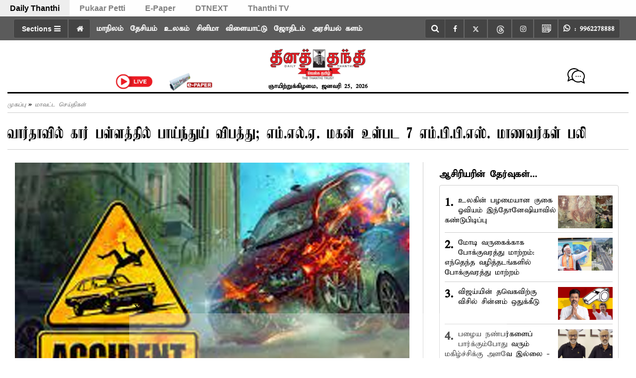

--- FILE ---
content_type: application/javascript
request_url: https://1437953666.rsc.cdn77.org/publisher/1100825b-71e9-11f0-87ac-b926748c9f5b/truereachAdRender.js
body_size: 24353
content:
// version--1.51.7 06-11-2025
window.pbjs=window.pbjs||{que:[]};const FAILSAFE_TIMEOUT_TR=3e3;let trAdsContent=[];const addedScriptsArr=[],maxRetries=60;let arpsExpiration,urlMatchCond,delayedRenderIntervalFlag=!0,documentInViewport=!0,poweredByTimer=5e3,delayerRenderInterval=2e3,trackElemViewabilityInterval=2e3,logEnable=!1,useExternalJSON=0,truereachLogURL="https://test.truereach.co.in/test-folder/log-it-refresh.json",pubAdsRefreshInterval=5,adNextTimerId="",callbackRefreshTime=5e3,viaGamDataArr=[],preventIntDefaultFlag=!0,publisherId="",setPubAdsUrl="",defaultArpsExpTime=60,adDelayTimer=3e4,targetDivIds=[],multiAdMarginTop=10,multiAdRetryTimer=500,hashVignetteInterval=3e5,dataTrframe=!1,vgmcPushed=!1,trSizeMapping={MOBILE:{sizes:[[300,250],[336,280],[320,480],[320,250],[300,400],[320,400],[250,250],[200,200],[250,360],[240,400],[300,600],[160,600],[120,600],[320,100],[300,100],[320,75],[300,75],[320,50],[300,50],[234,60],[120,60]]},DESKTOP:{sizes:[[300,250],[336,280],[320,480],[320,250],[300,400],[480,320],[250,250],[200,200],[320,400],[250,360],[240,400],[300,600],[160,600],[120,600],[750,300],[580,400],[468,60],[728,90],[970,90],[970,250],[960,90],[960,60],[640,60],[460,60],[580,90]]}};const trAdsJSON={"data":"[base64]","time":1763034098951} ;let exclusionUrlList=[];function fetchPubAdData(){document.body&&document.body.classList.add("TR-100ZZIaw"),truereachLog("script-loaded");const e=getDeviceType();if(useExternalJSON){let t=document.getElementById("interactive_js_adcode")||document.getElementById("interactive_js_ampcode"),i=t.src;dataTrframe=!!t.getAttribute("data-tr-frame");let r=i.split("/"),n=r[r.length-1];publisherId=r[r.length-2];let l=new Date,a=Math.ceil(l.getUTCMinutes()/pubAdsRefreshInterval)*pubAdsRefreshInterval,s=l.getUTCFullYear()+""+l.getUTCMonth()+l.getUTCDate()+l.getUTCHours()+a;const d=(new Date).getTime();let o="";o="true"===localStorage.getItem("truereachDebugMode")?i.replace(n,"pubAdsNew.json?v="+d):i.replace(n,"pubAdsNew.json?v="+s),fetch(o).then((e=>e.json())).then((t=>{if(trAdsContent=JSON.parse(atob(t.data))[e].data,exclusionUrlList=JSON.parse(atob(t.data)).EPU,"c36e1701-3774-11ee-beef-21e73d0cd59b"==publisherId){let e="https://securepubads.g.doubleclick.net/tag/js/gpt.js?network-code=22081762831",t=document.createElement("script");t.src=e,t.async="true",addedScriptsArr.push(e),document.head.appendChild(t),manageAdPushWithDelay()}else"75db450e-3d44-11f0-a5cd-f3921999c62b"==publisherId?setTimeout((()=>{manageAdPush()}),5e3):"2f015c47-2a6f-11f0-8163-f315accb8017"==publisherId?setTimeout((()=>{manageAdPush()}),3e3):manageAdPush()}))}else{let t=document.getElementById("interactive_js_adcode")||document.getElementById("interactive_js_ampcode"),i=t.src;dataTrframe=!!t.getAttribute("data-tr-frame");let r=i.split("/");if(publisherId=r[r.length-2],trAdsContent=JSON.parse(atob(trAdsJSON.data))[e].data,exclusionUrlList=JSON.parse(atob(trAdsJSON.data)).EPU,"c36e1701-3774-11ee-beef-21e73d0cd59b"==publisherId){let e="https://securepubads.g.doubleclick.net/tag/js/gpt.js?network-code=22081762831",t=document.createElement("script");t.src=e,t.async="true",addedScriptsArr.push(e),document.head.appendChild(t),manageAdPushWithDelay()}else"75db450e-3d44-11f0-a5cd-f3921999c62b"==publisherId?setTimeout((()=>{manageAdPush()}),5e3):"2f015c47-2a6f-11f0-8163-f315accb8017"==publisherId?setTimeout((()=>{manageAdPush()}),3e3):manageAdPush()}}function manageAdPushWithDelay(){trAdsContent.map((function(e,t){targetDivIds.push(e.di)})),observeDynamicDivs(),checkExistingDivs(),manageDelayedRender()}function adDelay(e){return new Promise((t=>setTimeout(t,e)))}async function processDivById(e){document.getElementById(e)&&(await adDelay(adDelayTimer),truereachRenderAd(e))}function checkExistingDivs(){targetDivIds.forEach((e=>{processDivById(e)}))}function observeDynamicDivs(){new MutationObserver((e=>{e.forEach((e=>{e.addedNodes.forEach((async e=>{e.nodeType===Node.ELEMENT_NODE&&"div"===e.tagName.toLowerCase()&&e.id&&targetDivIds.includes(e.id)&&(await adDelay(adDelayTimer),truereachRenderAd(e.id))}))}))})).observe(document.body,{childList:!0,subtree:!0})}function manageAdPush(){truereachLog("content-loaded"),trAdsContent=trAdsContent.map((function(e,t){if(dataTrframe&&(e.vgmc="",e.vgm="0"),0===t&&e.tc&&(callbackRefreshTime=1e3*e.tc),e.dynamicUpd=!1,!!!e.r&&e.ncnt){if(sessionStorage.getItem("tr-navCounter"+e.guid)?(sessionStorage.setItem("tr-navCounter"+e.guid,parseInt(sessionStorage.getItem("tr-navCounter"+e.guid))+1),localStorage.getItem("tr-navCounter"+e.guid)&&localStorage.setItem("tr-navCounter"+e.guid,parseInt(localStorage.getItem("tr-navCounter"+e.guid))+1)):1==e.intlr?manageNavCounter(e,t):2==e.arps?localStorage.getItem("tr-navCounter"+e.guid)?localStorage.setItem("tr-navCounter"+e.guid,parseInt(localStorage.getItem("tr-navCounter"+e.guid))+1):localStorage.setItem("tr-navCounter"+e.guid,0):sessionStorage.setItem("tr-navCounter"+e.guid,0),("interstitial"==e.ft||"multiplex_int"==e.ft||"VignetteAds"==e.ft||"RewardedAds"==e.ft)&&-1==parseInt(localStorage.getItem("tr-navCounter"+e.guid))&&1==parseInt(e.intlr))return"true"===localStorage.getItem("tr-vignette")&&"multiplex_int"==e.ft&&"1"==e.bint&&localStorage.setItem("tr-vignette",!1),"true"===localStorage.getItem("tr-vignette")&&"interstitial"==e.ft&&"1"==e.bint&&localStorage.setItem("tr-vignette",!1),e.rendered=!0,e;if(sessionStorage.getItem("tr-navCounter"+e.guid)&&2!=e.arps&&parseInt(sessionStorage.getItem("tr-navCounter"+e.guid))%parseInt(e.ncnt)!=0)return"true"===localStorage.getItem("tr-vignette")&&"multiplex_int"==e.ft&&"1"==e.bint&&localStorage.setItem("tr-vignette",!1),"true"===localStorage.getItem("tr-vignette")&&"interstitial"==e.ft&&"1"==e.bint&&localStorage.setItem("tr-vignette",!1),e.rendered=!0,e;if(localStorage.getItem("tr-navCounter"+e.guid)&&2==e.arps&&parseInt(localStorage.getItem("tr-navCounter"+e.guid))%parseInt(e.ncnt)!=0)return"true"===localStorage.getItem("tr-vignette")&&"multiplex_int"==e.ft&&"1"==e.bint&&localStorage.setItem("tr-vignette",!1),"true"===localStorage.getItem("tr-vignette")&&"interstitial"==e.ft&&"1"==e.bint&&localStorage.setItem("tr-vignette",!1),e.rendered=!0,e}if("multiplex_int"==e.ft)return e.priAdrCnt=e.pri_adr,e.multiAdrCnt=e.multi_adr,e.ismultiAdStart=!1,initMultiplexAds(t,"");if("interstitial"==e.ft&&e.intl_onact&&e.intl_onclk?e.pushIntAdAfterAction=!0:e.pushIntAdAfterAction=!1,"interstitial"==e.ft&&e.intl_onact&&1==e.pushIntAdAfterAction){if(!e.e_bind_clckd){if(!document.getElementById(e.di))return e;e.rendered=!0,bindClickEventScroll(t)}return e}return pushAds(t,"")})),manageDelayedRender()}function manageNavCounter(e,t){if("interstitial"==e.ft||"multiplex_int"==e.ft||"VignetteAds"==e.ft||"RewardedAds"==e.ft)if(localStorage.getItem("lastNavRenderedTime-"+e.guid)){let t=new Date(parseInt(localStorage.getItem("lastNavRenderedTime-"+e.guid)));var i=new Date(t.getFullYear(),t.getMonth(),t.getDate());let n=new Date;var r=new Date(n.getFullYear(),n.getMonth(),n.getDate());i.getTime()===r.getTime()?sessionStorage.setItem("tr-navCounter"+e.guid,parseInt(localStorage.getItem("tr-navCounter"+e.guid))+1):(localStorage.setItem("lastNavRenderedTime-"+e.guid,(new Date).getTime()),localStorage.setItem("tr-navCounter"+e.guid,-1),sessionStorage.setItem("tr-navCounter"+e.guid,-1))}else localStorage.setItem("lastNavRenderedTime-"+e.guid,(new Date).getTime()),sessionStorage.setItem("tr-navCounter"+e.guid,-1),localStorage.setItem("tr-navCounter"+e.guid,-1);return!0}function setDateTimeToCurrent(e,t){let i=new Date;return i.setHours(e.getHours()),i.setMinutes(e.getMinutes()),i.setSeconds(e.getSeconds()),t&&""!=t&&i.setDate(i.getDate()+t),i}function isCurrentTimeInRange(e,t){const i=new Date,r=new Date(e),n=new Date(t),l=new Date(i);l.setHours(r.getHours(),r.getMinutes(),r.getSeconds(),0);const a=new Date(i);if(a.setHours(n.getHours(),n.getMinutes(),n.getSeconds(),0),l>a){return i>=l||i<=a}return i>=l&&i<=a}function manageAdFormatSetting(e,t){if(t)!1!==e.e_cft&&void 0!==e.e_cft||(e.e_cft=!0,e.e_lst_ft=e.ft,e.e_lst_r=e.r,e.e_lst_tr=e.tr,e.e_lst_intl_spr=e.intl_spr,e.e_lst_pos=e.pos,e.e_lst_e_iv=e.e_iv,e.e_lst_ref_eiv=e.r_eiv),"interstitial"==e.dft&&(e.ft=e.dft,e.e_iv="",e.dftr&&(e.r=e.dftr,e.tr=e.dftrt,e.intl_spr=1,e.r_eiv="")),"sticky"==e.dft&&(e.ft=e.dft,e.pos="bottom"),"interscroller"==e.dft&&(e.ft=e.dft);else if(1==e.e_cft){let t="";e.ft=e.e_lst_ft,e.di?(t=document.getElementById(e.di),t&&t.setAttribute("style","")):e.dcl&&e.dcli&&(t=document.getElementsByClassName(e.dcl)[e.dcli],t&&t.setAttribute("style","")),"interstitial"==e.dft&&(e.e_iv=e.e_lst_e_iv,e.dftr&&(e.r=e.e_lst_r,e.tr=e.e_lst_tr,e.intl_spr=e.e_lst_intl_spr,e.r_eiv=e.e_lst_ref_eiv)),"sticky"==e.dft&&(e.pos=e.e_lst_pos),e.e_cft=!1}}function pushAds(e,t,i=!1,r){let n=trAdsContent[e],l=!!n.r;if(1==n.dynamicUpd&&"RewardedAds"==n.ft&&(n.ft="interstitial",n.dynamicUpd=!1),n.pt&&(poweredByTimer=1e3*n.pt),"true"===localStorage.getItem("tr-vignette")&&"interstitial"==n.ft&&"1"==n.bint)return n.rendered=!0,localStorage.setItem("tr-vignette",!1),n;if(null!=n.gmc&&""!=n.gmc&&(poweredByTimer=10),n.act_timeout&&(clearTimeout(n.act_timeout),n.act_timeout=""),!n.e_cbh&&"2"==n.uac)return n;if("1"==n.vgmc&&"1"==n.vgm)return vgmcPushed||manageAdViaGamFrame(e),n;if(n.pushIntAdAfterAction){if(!n.arps||1!=n.arps||"interstitial"!=n.ft&&1!=n.dynamicUpd){if(n.arps&&2==n.arps&&("interstitial"==n.ft||1==n.dynamicUpd)&&(checkArpsExpiration(),localStorage.getItem("tr-arps")&&"true"===localStorage.getItem("tr-arps")&&0==parseInt(localStorage.getItem("tr-arpsCnt"))))return n.e_elem_clkd&&n.e_elem_clkd.href&&(n.e_elem_clkd.classList.contains("oiHyperLink")&&n.e_elem_clkd.getAttribute("data-uparam")&&(n.e_elem_clkd.href.includes("?")?n.e_elem_clkd.href+="&"+n.e_elem_clkd.getAttribute("data-uparam"):n.e_elem_clkd.href+="?"+n.e_elem_clkd.getAttribute("data-uparam")),n.e_elem_clkd.target?window.open(n.e_elem_clkd.href,n.e_elem_clkd.target):window.open(n.e_elem_clkd.href,"_self")),n}else if(sessionStorage.getItem("tr-arps")&&"true"===sessionStorage.getItem("tr-arps")&&0==parseInt(sessionStorage.getItem("tr-arpsCnt")))return n.e_elem_clkd&&n.e_elem_clkd.href&&(n.e_elem_clkd.classList.contains("oiHyperLink")&&n.e_elem_clkd.getAttribute("data-uparam")&&(n.e_elem_clkd.href.includes("?")?n.e_elem_clkd.href+="&"+n.e_elem_clkd.getAttribute("data-uparam"):n.e_elem_clkd.href+="?"+n.e_elem_clkd.getAttribute("data-uparam")),n.e_elem_clkd.target?window.open(n.e_elem_clkd.href,n.e_elem_clkd.target):window.open(n.e_elem_clkd.href,"_self")),n}else if(!n.arps||1!=n.arps||"interstitial"!=n.ft&&1!=n.dynamicUpd){if(n.arps&&2==n.arps&&("interstitial"==n.ft||1==n.dynamicUpd)&&(checkArpsExpiration(),localStorage.getItem("tr-arps")&&"true"===localStorage.getItem("tr-arps")&&0==parseInt(localStorage.getItem("tr-arpsCnt"))))return n.rendered=!0,n}else if(sessionStorage.getItem("tr-arps")&&"true"===sessionStorage.getItem("tr-arps")&&0==parseInt(sessionStorage.getItem("tr-arpsCnt")))return n.rendered=!0,n;if(n.hmt){"string"==typeof n.mta&&(n.mta=JSON.parse(n.mta));let t=Math.floor(Math.random()*trAdsContent[e].mta.length);null==n.e_multadindx?n.e_multadindx=t:(n.e_multadindx++,n.e_multadindx==n.mta.length&&(n.e_multadindx=0)),n.trht=n.mta[n.e_multadindx].trht,n.trbd=n.mta[n.e_multadindx].trbd,n.gid=n.mta[n.e_multadindx].gid,n.madU=n.mta[n.e_multadindx].mAdU,n.refAdU=n.mta[n.e_multadindx].refAdU,n.trht.includes("OutOfPageFormat.REWARDED")?(n.ft="RewardedAds",n.dynamicUpd=!0):n.trht.includes("OutOfPageFormat.INTERSTITIAL")&&(n.ft="VignetteAds",n.dynamicUpd=!0)}if(""!==n.sdt&&""!==n.edt)if(n.hc){if(!isCurrentTimeInRange(n.sdt,n.edt))return n;if("010a0c87-8fd2-e801-65a3-85084f00004b"!=publisherId&&"010a8124-dde5-9401-7057-b0609500000a"!=publisherId&&"86fe3cbc-4d01-11f0-bb0e-6fdb289014ef"!=publisherId&&"0701484a-5aff-11f0-8364-e5800d1eb5cc"!=publisherId&&"92872f65-f4dc-11ef-ad4c-8b07c666f97f"!=publisherId&&"0142010a-8400-1b01-7a2d-ed3fe2000001"!=publisherId&&!document.getElementById(n.di)){let e=document.createElement("DIV");e.id=n.di,e.style.display="none",e.style.visibility="hidden",document.body.appendChild(e)}}else if(n.dft)isCurrentTimeInRange(n.sdt,n.edt)?manageAdFormatSetting(n,!0):manageAdFormatSetting(n,!1);else{if(!isCurrentTimeInRange(n.sdt,n.edt))return n;if("010a0c87-8fd2-e801-65a3-85084f00004b"!=publisherId&&"010a8124-dde5-9401-7057-b0609500000a"!=publisherId&&"86fe3cbc-4d01-11f0-bb0e-6fdb289014ef"!=publisherId&&"0701484a-5aff-11f0-8364-e5800d1eb5cc"!=publisherId&&"92872f65-f4dc-11ef-ad4c-8b07c666f97f"!=publisherId&&"0142010a-8400-1b01-7a2d-ed3fe2000001"!=publisherId&&!document.getElementById(n.di)){let e=document.createElement("DIV");e.id=n.di,document.body.appendChild(e)}}const a=i?(new Date).getTime():"";if(n.e_prev_rid=a,"string"==typeof n.fb&&(n.fb=JSON.parse(n.fb)),t&&!n.fb[t-1]?.head&&!n.fb[t-1]?.body)return n;const s=n.as?.split("*"),d=updateUrlList(getCurrentPageUrl(),!1);if("f8ed7706-55f3-11ee-a69e-5d852a779460"!=publisherId&&(setPubAdsUrl=n.cur_pgurl&&"1"==n.cur_pgurl?"":'googletag.pubads().set("page_url","'+d+'");'),n.pu.length&&"object"==typeof n.pu?n.pu=updateUrlList(n.pu,!0):n.pu=updateUrlList(n.pu,!1),n.epu.length&&"object"==typeof n.epu?n.epu=updateUrlList(n.epu,!0):"1"==n.isepu&&exclusionUrlList.length&&"object"==typeof exclusionUrlList?n.epu=updateUrlList(exclusionUrlList,!0):n.epu=updateUrlList(n.epu,!1),urlMatchCond=1==parseInt(n.uem)?!("string"==typeof n.pu&&n.pu&&d!==n.pu||"object"==typeof n.pu&&n.pu.length&&!(n.pu.indexOf(d)>=0)||"string"==typeof n.epu&&n.epu&&d===n.epu||"object"==typeof n.epu&&n.epu.length&&!(n.epu.indexOf(d)<0)):("string"!=typeof n.pu||!n.pu||d===n.pu)&&("object"!=typeof n.pu||!n.pu.length||n.pu.some((e=>d.includes(e))))&&("string"!=typeof n.epu||!n.epu||d!==n.epu)&&("object"!=typeof n.epu||!n.epu.length||!n.epu.some((e=>d.includes(e)))),urlMatchCond){let d="";if(n.di){if(d=document.getElementById(n.di),!d)return n;documentInViewport&&truereachLog(i?"divId-found-refresh&id="+n.sv:"divId-found&id="+n.sv)}else if(n.dcl&&n.dcli){if(d=document.getElementsByClassName(n.dcl)[n.dcli],!d)return n;truereachLog(i?"dcl-found-refresh&id="+n.sv:"dcl-found&id="+n.sv)}if(n.e_inv||!n.e_iv&&!n.r_eiv||(n.rmv?trackElementActiveViewWithMargin(d,e):trackElementActiveView(d,e),n.e_inv=elementIsVisibleInViewportInitial(d,!0,n)?"IN":"OUT"),i){if(n.r_eiv&&!elementIsVisibleInViewport(d,n)||n.r_div&&!documentInViewport)return n.rendered&&trackElementViewability(e,t||0,!0,a),n}else{if(n.e_iv&&!elementIsVisibleInViewport(d,n)||n.d_iv&&!documentInViewport)return n;if("interstitial"===n.ft||1==n.dynamicUpd)if(localStorage.getItem("lastRenderedTime-"+n.guid)){var o=new Date(parseInt(localStorage.getItem("lastRenderedTime-"+n.guid))),c=(((new Date).getTime()-o.getTime())/1e3).toFixed(0);if(parseInt(c)<parseInt(n.tr))return n.intl_act&&(n.rendered=!0),n;localStorage.setItem("lastRenderedTime-"+n.guid,(new Date).getTime())}else localStorage.setItem("lastRenderedTime-"+n.guid,(new Date).getTime())}if(d.setAttribute("tr-id",n.guid),t?n.fb[t-1].head:n.trht){const s=document.createElement("div");let d=t?n.fb[t-1].head:n.trht;if(t?n.fb[t-1].tt:"ADX"===n.tt){let r=t?t+1:1,l="RewardedAds"===n.ft,a="4371e928-eaba-11ef-a0ca-9f9e49469b51"==publisherId;n.r?i||(d=d.replace("googletag.enableServices()",setPubAdsUrl+'; googletag.enableServices(); googletag.pubads().addEventListener("slotRequested", function (event) { localStorage.getItem("truereachDebugMode") === "true" && console.log('+e+", event); if (window.SLOT_VARIABLE === event.slot) { handleExtTriggerRequest(event, "+e+');}}); googletag.pubads().addEventListener("impressionViewable", function (event) { localStorage.getItem("truereachDebugMode") === "true" && console.log('+e+", event); if(window.SLOT_VARIABLE === event.slot) {handleExtTrigger(event, "+e+");handleVignetteAd(event, "+e+');}}); googletag.pubads().addEventListener("slotRenderEnded", function (event) { localStorage.getItem("truereachDebugMode") === "true" && console.log('+e+", event); if(window.SLOT_VARIABLE === event.slot) {manageSlotEmpty(event, "+e+"); manageRefreshAdRendered(event, "+e+"); manageGPTTag(event, "+e+") }});if("+a+'){googletag.pubads().addEventListener("gameManualInterstitialSlotReady", function (event) { localStorage.getItem("truereachDebugMode") === "true" && console.log('+e+', event); if(window.SLOT_VARIABLE === event.slot) {const triggeredSlot = event.slot;event.makeGameManualInterstitialVisible(); }});googletag.pubads().addEventListener("gameManualInterstitialSlotClosed",function (event) {const triggeredSlot = event.slot;const debugMode = localStorage.getItem("truereachDebugMode") === "true";if (debugMode) {console.log("gameManualInterstitialSlotClosed listener calling for slot:", triggeredSlot.getAdUnitPath());}googletag.destroySlots([triggeredSlot]);});}if('+l+'){ googletag.pubads().addEventListener("rewardedSlotReady", function (event) {const triggeredSlot = event.slot;event.makeRewardedVisible();});googletag.pubads().addEventListener("rewardedSlotGranted", function (event) {const triggeredSlot = event.slot;const debugMode = localStorage.getItem("truereachDebugMode") === "true";if (debugMode) {console.log("rewardedSlotGranted listener calling for slot:", triggeredSlot.getAdUnitPath(),", payload:", JSON.stringify(event.payload));}});googletag.pubads().addEventListener("rewardedSlotClosed", function (event) {const triggeredSlot = event.slot;const debugMode = localStorage.getItem("truereachDebugMode") === "true";if (debugMode) {console.log("rewardedSlotClosed listener calling for slot:", triggeredSlot.getAdUnitPath());}googletag.destroySlots([triggeredSlot]); onRewardedClose( '+e+" ); });}")):d=d.replace("googletag.enableServices()",setPubAdsUrl+'; googletag.enableServices(); googletag.pubads().addEventListener("slotRequested", function (event) {localStorage.getItem("truereachDebugMode") === "true" && console.log('+e+", event); if (window.SLOT_VARIABLE === event.slot) { handleExtTriggerRequest(event, "+e+');}}); googletag.pubads().addEventListener("impressionViewable", function (event) { localStorage.getItem("truereachDebugMode") === "true" && console.log('+e+", event); if(window.SLOT_VARIABLE === event.slot) {handleExtTrigger(event, "+e+"); handleVignetteAd(event, "+e+');}}); googletag.pubads().addEventListener("slotRenderEnded", function (event) { localStorage.getItem("truereachDebugMode") === "true" && console.log('+e+", event); if(window.SLOT_VARIABLE === event.slot) { if(event.isEmpty === true){ manageFallbackADX("+e+","+r+"); manageAdRenderedEmpty(event, "+e+"); } else { manageAdRendered(event, "+e+");} manageGPTTag(event, "+e+") }}); if("+a+'){googletag.pubads().addEventListener("gameManualInterstitialSlotReady", function (event) { localStorage.getItem("truereachDebugMode") === "true" && console.log('+e+', event); if(window.SLOT_VARIABLE === event.slot) {const triggeredSlot = event.slot;event.makeGameManualInterstitialVisible(); }});googletag.pubads().addEventListener("gameManualInterstitialSlotClosed",function (event) {const triggeredSlot = event.slot;const debugMode = localStorage.getItem("truereachDebugMode") === "true";if (debugMode) {console.log("gameManualInterstitialSlotClosed listener calling for slot:", triggeredSlot.getAdUnitPath());}googletag.destroySlots([triggeredSlot]);});} if('+l+'){ googletag.pubads().addEventListener("rewardedSlotReady", function (event) {const triggeredSlot = event.slot;event.makeRewardedVisible();});googletag.pubads().addEventListener("rewardedSlotGranted", function (event) {const triggeredSlot = event.slot;const debugMode = localStorage.getItem("truereachDebugMode") === "true";if (debugMode) {console.log("rewardedSlotGranted listener calling for slot:", triggeredSlot.getAdUnitPath(),", payload:", JSON.stringify(event.payload));}});googletag.pubads().addEventListener("rewardedSlotClosed", function (event) {const triggeredSlot = event.slot;const debugMode = localStorage.getItem("truereachDebugMode") === "true";if (debugMode) {console.log("rewardedSlotClosed listener calling for slot:", triggeredSlot.getAdUnitPath());}googletag.destroySlots([triggeredSlot]); onRewardedClose('+e+"); });}")}if("ADX"===n.tt&&(d=d.replaceAll("DIV_GPT_ID",i?n.gid+a:n.gid),d=d.replaceAll("SLOT_VARIABLE",n.sv)),"010a0c87-8fd2-e801-65a3-85084f00004b"==publisherId||"010a8124-dde5-9401-7057-b0609500000a"==publisherId||"86fe3cbc-4d01-11f0-bb0e-6fdb289014ef"==publisherId||"0701484a-5aff-11f0-8364-e5800d1eb5cc"==publisherId||"92872f65-f4dc-11ef-ad4c-8b07c666f97f"==publisherId||"0142010a-8400-1b01-7a2d-ed3fe2000001"==publisherId)try{let e=new URLSearchParams(window.location.search).get("article_type");if(!e){const t=window.location.pathname,i=t.substring(t.lastIndexOf("/")+1);i.split("&").forEach((t=>{const[i,r]=t.split("=");"article_type"==i&&(e=r)}))}i||e&&"2"==e&&(d=d.replaceAll("googletag.enableServices()","googletag.pubads().setTargeting('Article', ['Hindi']); googletag.enableServices()"))}catch(e){"true"===localStorage.getItem("truereachDebugMode")&&console.log("Article Type Error",e)}1==l&&n.madU&&n.refAdU&&1==i&&n.madU!=n.refAdU&&(d=d.replace(n.madU,n.refAdU)),s.innerHTML=d;let o=s.getElementsByTagName("script");Array.from(o).map(((e,t)=>{let{src:s,id:d,type:o}=e,c=e.text,g=e.crossOrigin,u=e.async;if(!addedScriptsArr.includes(s)){const e=document.createElement("script");if(s&&(e.src=s,addedScriptsArr.push(s)),d&&(e.id=d),o&&(e.type=o),1===t&&"ADX"===n.tt&&l&&n.ft,c&&(e.text=c),g&&(e.crossOrigin=g),u&&(e.async=u),l&&1===t&&"ADX"===n.tt&&e.setAttribute("data-tr",i?n.gid+a:n.gid),i&&"ADX"===n.tt&&l){let e=i?n.gid+r:n.gid;Array.from(document.querySelectorAll("[data-tr="+e+"]")).map((e=>{e.remove()}))}document.head.appendChild(e),finalHeadScript=e}}))}if(t?n.fb[t-1].body:n.trbd){let r,d,o,c;const g=document.createElement("div");let u=t?n.fb[t-1].body:n.trbd,p=!(!n.hb||""==n.hb);"true"===localStorage.getItem("truereachDebugMode")&&console.log("headerbidding setting:"+p),"ADX"===n.tt&&1!=p&&(u=u.replace("googletag.display('DIV_GPT_ID');","googletag.display('DIV_GPT_ID'); window.googletag.pubads().isInitialLoadDisabled() && window.googletag.pubads().refresh(["+n.sv+"])"),u=u.replace("googletag.display(window.SLOT_VARIABLE);","googletag.display(window.SLOT_VARIABLE); window.googletag.pubads().isInitialLoadDisabled() && window.googletag.pubads().refresh([window.SLOT_VARIABLE])")),"ADX"===n.tt&&(u=u.replaceAll("DIV_GPT_ID",i?n.gid+a:n.gid),u=u.replaceAll("SLOT_VARIABLE",n.sv)),g.innerHTML=u;const m=document.createElement("div");if(m.style="bottom: 0; position: relative;",t?n.fb[t-1].tt:n.tt,"sticky"===n.ft)switch(m.style.position="fixed",n.pos){case"top":(t?n.fb[t-1].tt:"Adsense"!==n.tt)&&(m.style.left="0",m.style.right="0",m.style.display="flex"),m.style["justify-content"]="center",m.style.top="0",m.style.bottom="auto",m.style["z-index"]="999",m.style.margin="0 auto";break;case"bottom":(t?n.fb[t-1].tt:"Adsense"!==n.tt)&&(m.style.left="0",m.style.right="0",m.style.display="flex"),m.style["justify-content"]="center",m.style["z-index"]="999",m.style.margin="0 auto";break;case"left":(t?n.fb[t-1].tt:"Adsense"!==n.tt)&&(m.style.left="0",m.style.display="flex"),m.style.left="0",m.style.top="0",m.style.bottom="auto",m.style["z-index"]="999";break;case"right":(t?n.fb[t-1].tt:"Adsense"!==n.tt)&&(m.style.right="0",m.style.display="flex"),m.style.right="0",m.style["justify-content"]="center",m.style.top="0",m.style.bottom="auto",m.style["z-index"]="999",m.style.margin="0 auto"}if("sticky-scroll"===n.ft&&(m.style.position="fixed",(t?n.fb[t-1].tt:"Adsense"!==n.tt)&&(m.style.left="0",m.style.right="0",m.style.display="flex"),m.style["justify-content"]="center",m.style["z-index"]="999",m.style.margin="0 auto",m.style.height=s[1]+"px",m.style.width="auto",m.style["overflow-y"]="hidden",m.style["background-color"]="#ece5e578","top"===n.pos))m.style.top="0",m.style.bottom="auto";if("interstitial"===n.ft||n.sk&&("sticky"===n.ft||"sticky-scroll"===n.ft)){const t=document.createElement("button");t.id="button-"+a+e,t.style.position="absolute",t.style.right="0",t.style.width="44px",t.style.height="27px",t.style.padding="0 1px 0 2px",t.style.visibility="hidden",t.style.background="#f5f5f5",t.style.color="#333",t.style.border="1px solid #333",t.style.cursor="pointer","CROSS"===n.acb?(t.innerHTML="X",t.style.width="32px",t.style.height="19px",t.style.border="0px",t.style["font-weight"]="bold",t.style.display="flex",t.style["align-items"]="center",t.style["justify-content"]="center",t.style["z-index"]="9999999",t.style["font-size"]="13px"):"CLOSE"===n.acb||"LFCLOSE"===n.acb?(t.innerHTML="x",t.style["z-index"]="9999999",t.style["font-size"]="13px"):(t.style["border-radius"]="50px",t.innerHTML="SKIP",t.style["z-index"]="9999999",t.style["font-size"]="13px"),"sticky-scroll"===n.ft&&(t.style.position="fixed",t.style["z-index"]="9999999",t.style["font-size"]="13px"),"interstitial"===n.ft&&manageInterstitialBtn(n,t),m.appendChild(t),setTimeout((function(){document.getElementById("button-"+a+e).addEventListener("click",(function(t){closeTruereachAd(m,n,e)}))}),0)}"interscroller"===n.ft&&(r=document.createElement("div"),r.className="wrapper_in",r.classList=r.classList.length?r.classList.value+" del-"+n.guid:"del-"+n.guid,r.style="position: relative;",r.style.height=s[1]+"px",d=document.createElement("div"),d.className="bg-wrapper_in",s&&(d.style="clip: rect(0px, "+s[0]+"px, "+s[1]+"px, 0px); position: absolute; margin-top: 5px;"),m.className="bg_in",m.style.position="fixed",m.style.top="0",m.style.bottom="0",(t?n.fb[t-1].tt:"Adsense"!==n.tt)&&(m.style.display="flex"),m.style["align-items"]="center",r.appendChild(d).appendChild(m));let f=g.getElementsByTagName("script")[0],{src:y,id:h,type:b}=f,I=f.getAttribute("data-width"),_=f.getAttribute("data-height"),v=f.text,A=g.getElementsByTagName("ins")[0];if(A){let e=A.className,t=A.getAttribute("style"),i=A.getAttribute("data-ad-format"),r=A.getAttribute("data-ad-layout-key"),n=A.getAttribute("data-ad-client"),l=A.getAttribute("data-ad-slot");o=document.createElement("ins"),e&&(o.className=e),t&&o.setAttribute("style",t),i&&o.setAttribute("data-ad-format",i),r&&o.setAttribute("data-ad-layout-key",r),n&&o.setAttribute("data-ad-client",n),l&&o.setAttribute("data-ad-slot",l)}const x=document.createElement("script");f&&(y&&(x.src=y),h&&(x.id=h),b&&(x.type=b),I&&x.setAttribute("data-width",I),_&&x.setAttribute("data-height",_),v&&(x.text=v));let w=g.getElementsByTagName("div")[0];if(w){let e=w.id,t=w.getAttribute("style");const i=document.createElement("div");e&&(i.id=e),t&&(i.style=t),x&&i.appendChild(x),c&&i.appendChild(c),m.appendChild(i)}else o&&m.appendChild(o).appendChild(x),m.appendChild(x);if("interscroller"!==n.ft&&(m.classList=m.classList.length?m.classList.value+" del-"+n.guid:"del-"+n.guid),n.di){let d=document.getElementById(n.di),o=d;if(t&&Array.from(document.getElementsByClassName("del-"+n.guid)).map(((e,t)=>{e.remove()})),i&&"ADX"===n.tt&&l&&Array.from(document.getElementsByClassName("del-"+n.guid)).map(((e,t)=>{e.style.display="none"})),t?n.fb[t-1].tt:"Adsense"===n.tt){if(d.style="max-width: "+s[0]+"px; max-height: "+s[1]+"px; padding: 10px 0px;margin: 0px auto;display: flex;justify-content: center;",o.style="bottom: 0px; margin: 0px auto; left: 1px; z-index: 99;","interstitial"===n.ft&&(o.style.height="100%",o.style.margin="0px auto",o.style.width="100%",o.style.position="fixed",o.style.top="0",o.style.left="0",o.style["z-index"]="99999999999999",o.style.background="#000000e6",o.style["justify-content"]="center",o.style["align-items"]="center",o.style.visibility="hidden"),n.ws){const e=document.createElement("style");e.classList="del-style-"+n.guid,e.innerHTML=n.ws,o.appendChild(e)}"interscroller"===n.ft?(o.style.display="block",o.style.width=s[0]+"px",o?.appendChild(r)):(o.style["justify-content"]="center",o?.appendChild(m)),truereachLog(i?"tag-pushed-refresh&id="+n.sv:"tag-pushed&id="+n.sv)}else{if(1==n.vgm&&"interstitial"==n.ft?manageAdViaGam("ad_style",e):("c36e1701-3774-11ee-beef-21e73d0cd59b"==publisherId||n.hc?d.style.display="none":d.style.display="flex",d.style.margin="0 auto",d.style.overflow="unset","interstitial"===n.ft&&(d.style.height="100%",d.style.margin="0px auto",d.style.width="100%",null!=n.gmc&&""!=n.gmc?(d.style.position="unset",d.style.background="none"):(d.style.position="fixed",d.style.background="#000000e6","VCORNER"===n.acb&&(d.style.background="linear-gradient(to bottom, #444444 0px, #444444 60px, #111 60px, #111 100%)")),d.style.top="0",d.style.left="0",d.style["z-index"]="99999999999999",d.style["justify-content"]="center",d.style["align-items"]="center",d.style.visibility="hidden")),n.ws&&(!l||!i)){const e=document.createElement("style");e.classList="del-style-"+n.guid,e.innerHTML=n.ws,d.appendChild(e)}if("interscroller"===n.ft?(d.style.display="block",d?.appendChild(r)):(d.style["justify-content"]="center",d?.appendChild(m)),"VCORNER"===n.acb&&"interstitial"===n.ft&&1!=n.vgm){const e=document.createElement("div");e.classList.add("adText"),e.textContent="Ad",e.style.position="fixed",e.style.top="20px",e.style.left="50%",e.style.color="#fff",e.style.fontSize="20px",e.style.fontWeight="400",d?.appendChild(e)}truereachLog(i?"tag-pushed-refresh&id="+n.sv:"tag-pushed&id="+n.sv)}n.rendered=!0;let c=!1;n.instimer="","Adsense"===(t?n.fb[t-1].tt:n.tt)&&"interstitial"==n.ft&&(n.instimer=setInterval((()=>{const t=document.querySelector(".del-"+n.guid);if(!t)return;const i=t.querySelector("ins");if(!i)return;"filled"===i.getAttribute("data-ad-status")&&(clearInterval(n.instimer),document.getElementById("button-"+a+e)&&(document.getElementById("button-"+a+e).style.visibility="visible"),o.style.display="flex",o.style.visibility="visible",showTruereachPoweredBy(n),n.arps&&1==n.arps?sessionStorage.getItem("tr-arps")||(sessionStorage.getItem("tr-arpsCnt")?sessionStorage.setItem("tr-arpsCnt",parseInt(sessionStorage.getItem("tr-arpsCnt"))-1):sessionStorage.setItem("tr-arpsCnt",parseInt(n.arpsc)-1),0===parseInt(sessionStorage.getItem("tr-arpsCnt"))&&sessionStorage.setItem("tr-arps",!0)):localStorage.getItem("tr-arps")||(localStorage.getItem("tr-arpsCnt")?localStorage.setItem("tr-arpsCnt",parseInt(localStorage.getItem("tr-arpsCnt"))-1):localStorage.setItem("tr-arpsCnt",parseInt(n.arpsc)-1),0===parseInt(localStorage.getItem("tr-arpsCnt"))&&localStorage.setItem("tr-arps",!0)))}),300));let g=setInterval((function(){if(Array.from(m.querySelectorAll("video")).length||Array.from(m.querySelectorAll("iframe")).length||Array.from(m.querySelectorAll("[id^=fd_ad_]")).length){if(c||(clearInterval(g),c=!0),n.isEmpty)return!0;if("interscroller"!==n.ft){let e=m.querySelectorAll("iframe")[0]?.height,t=m.querySelectorAll("iframe")[0]?.width;e&&t&&"sticky-scroll"===n.ft&&(m.style.width="auto")}if("sticky-scroll"!==n.ft||l&&i||manageStickyScroll(n,d),(""==n.ft||"interstitial"==n.ft||"sticky"==n.ft||"sticky-scroll"==n.ft)&&!n.dynamicUpd){checkAndUpdateIframe(m.querySelector("iframe"),n)}(t?n.fb[t-1].tt:"Adsense"===n.tt)||"interstitial"==n.ft||n.intl_onact||n.hc||(d.style.display="flex"),"sticky"!=n.ft&&"sticky-scroll"!=n.ft||document.getElementById("button-"+a+e)&&(document.getElementById("button-"+a+e).style.visibility="visible"),"interstitial"!=n.ft&&showTruereachPoweredBy(n)}}),poweredByTimer);if(setTimeout((function(){(t?n.fb[t-1].tt:"Adsense"===n.tt)&&"interstitial"==n.ft&&clearInterval(n.instimer)}),1e4),l&&"ADX"===n.tt&&!n.e_skref&&!n.dynamicUpd&&("interstitial"!==n.ft||n.intl_spr)){let i=setTimeout((()=>{n.e_skref||pushAds(e,t||0,!0,a)}),1e3*n.tr);n.e_arftid=i}}n.dcl&&Array.from(document.getElementsByClassName(n.dcl)).map(((s,d)=>{if(d!=n.dcli)return!0;let o="interscroller"===n.ft?r.cloneNode(!0):m.cloneNode(!0);if(t&&Array.from(document.getElementsByClassName("del-"+n.guid)).map(((e,t)=>{e.remove()})),i&&"ADX"===n.tt&&l&&Array.from(document.getElementsByClassName("del-"+n.guid)).map(((e,t)=>{e.style.display="none"})),n.ws&&(!l||!i)){const e=document.createElement("style");e.classList="del-style-"+n.guid,e.innerHTML=n.ws,s.appendChild(e)}if("VCORNER"===n.acb&&"interstitial"===n.ft&&1!=n.vgm){const e=document.createElement("div");e.classList.add("adText"),e.textContent="Ad",e.style.position="fixed",e.style.top="20px",e.style.left="50%",e.style.color="#fff",e.style.fontSize="20px",e.style.fontWeight="400",s?.appendChild(e)}s.appendChild(o),truereachLog(i?"tag-pushed-refresh&id="+n.sv:"tag-pushed&id="+n.sv),n.rendered=!0,1==n.vgm&&"interstitial"==n.ft?manageAdViaGam("ad_style",e):(s.style.display="flex",s.style.margin="0 auto",s.style.overflow="unset","interstitial"===n.ft&&(s.style.height="100%",s.style.margin="0px auto",s.style.width="100%",s.style.position="fixed",s.style.top="0",s.style.left="0",s.style["z-index"]="2147483647",s.style["justify-content"]="center",s.style["align-items"]="center",s.style.visibility="hidden","VCORNER"===n.acb?s.style.background="linear-gradient(to bottom, #444444 0px, #444444 60px, #111 60px, #111 100%)":s.style.background="#000000b3")),"interscroller"===n.ft?s.style.display="block":s.style["justify-content"]="center";let c=!1,g=setInterval((function(){if(Array.from(o.querySelectorAll("video")).length||Array.from(o.querySelectorAll("iframe")).length||Array.from(o.querySelectorAll("[id^=fd_ad_]")).length){if(c||(clearInterval(g),c=!0),n.isEmpty)return!0;if("interscroller"!==n.ft){let e=o.querySelectorAll("iframe")[0]?.height,t=o.querySelectorAll("iframe")[0]?.width;e&&t&&"sticky-scroll"===n.ft&&(o.style.width="auto")}if((""==n.ft||"interstitial"==n.ft||"sticky"==n.ft||"sticky-scroll"==n.ft)&&!n.dynamicUpd){checkAndUpdateIframe(m.querySelector("iframe"),n)}"interstitial"===n.ft&&(s.style.display="flex"),"sticky-scroll"!==n.ft||l&&i||manageStickyScroll(n,s),"sticky"!=n.ft&&"sticky-scroll"!=n.ft||document.getElementById("button-"+a+e)&&(document.getElementById("button-"+a+e).style.visibility="visible"),"interstitial"!=n.ft&&showTruereachPoweredBy(n)}}),poweredByTimer);if(l&&"ADX"===n.tt&&!n.e_skref&&!n.dynamicUpd&&("interstitial"!==n.ft||n.intl_spr)){let i=setTimeout((()=>{n.e_skref||pushAds(e,t||0,!0,a)}),1e3*n.tr);n.e_arftid=i}}))}}else n.rendered=!0;return n}function manageAdViaGamFrame(e){try{let t=trAdsContent[e],i="";if(t.di?i=document.querySelector("#"+t.di):t.dcl&&t.dcli&&(i=document.getElementsByClassName(t.dcl)[t.dcli]),i){let e=i.ownerDocument.defaultView.frameElement,r=e?.parentElement?.ownerDocument,n=e?.ownerDocument?.defaultView?.parent;return vgmcPushed=!0,e.onload=function(){if(r){trAdsContent.forEach((e=>{if("1"==e.vgm&&"1"==e.vgmc)if(r.getElementById(e.di))"true"===localStorage.getItem("truereachDebugMode")&&console.log(`Div with id ${e.di} already exists.`);else{const t=r.createElement("div");t.id=e.di,r.body.appendChild(t)}}));let e=document.getElementById("interactive_js_adcode")||document.getElementById("interactive_js_ampcode");if(e){const t=e.id,i=e.src;if(!!r.querySelector(`script[src="${i}"], script#${t}`))"bc4ac17b-8e0d-11f0-8f1e-5bd6d9864244"==publisherId&&"86d2fb63-9907-11f0-b3de-6330cd30b73e"==publisherId||n&&"function"==typeof n.refreshTruereachAd&&n.refreshTruereachAd(),"true"===localStorage.getItem("truereachDebugMode")&&console.log("Script already exists in parentDoc");else{const n=r.createElement("script");n.src=i,n.id=t,n.setAttribute("data-tr-frame",!0),n.type="text/javascript",e.async&&(n.async=e.async),e.defer&&(n.defer=e.defer),r.head.appendChild(n)}}else console.warn("Original script tag not found")}},t.rendered=!0,t}return t.rendered=!0,t}catch(e){console.log(e)}}function manageAdViaGam(e,t,i){let r=trAdsContent[t];r.viaGamWS="avp-player-ui .avp-floating-container.avp-fixed {z-index: 2147483646 !important;}";let n="";if(r.di?n=document.querySelector("#"+r.di):r.dcl&&r.dcli&&(n=document.getElementsByClassName(r.dcl)[r.dcli]),!n)return r.rendered=!0,r;{let l=n.ownerDocument.defaultView.frameElement,a="",s="";a=n.ownerDocument.defaultView.frameElement.parentElement.parentElement,s=n.ownerDocument.defaultView.frameElement.parentElement;let d=l?.parentElement?.ownerDocument;if("ad_style"==e&&(n.style.justifyContent="center",n.style.display="flex",n.style.alignItems="center",n.style.top="0",n.style.bottom="0",n.style.position="absolute",a.style.display="flex",a.style.margin="0 auto",a.style.overflow="unset",a.style.height="100%",a.style.margin="0px auto",a.style.width="100%",a.style.position="fixed",a.style.top="0",a.style.left="0",a.style["z-index"]="2147483647","VCORNER"===r.acb?a.style.background="linear-gradient(to bottom, #444444 0px, #444444 60px, #111 60px, #111 100%)":a.style.background="#000000b3",a.style["justify-content"]="center",a.style["align-items"]="center",a.style.visibility="hidden"),"visible"==e){l.width=Math.ceil(i.iframeWidth),l.height=Math.ceil(i.iframeHeight),a.style.visibility="visible","14003da0-a253-11ef-8e5b-7dcdd86e328e"!=publisherId&&"55be3d61-a257-11ef-8e5b-17c0b482ee0a"!=publisherId||(l.removeAttribute("style"),l&&l.hasAttribute("style")&&l.removeAttribute("style"),setTimeout((()=>{l&&l.hasAttribute("style")&&l.removeAttribute("style")}),2e3));try{if("52510ec4-d4ce-11ef-b0c7-f341908051fd"==publisherId){const e=document.createElement("style");e.classList="del-style-"+r.guid,e.innerHTML=r.viaGamWS,a.appendChild(e)}else{const e=document.createElement("style");e.classList="del-style-"+r.guid,e.innerHTML=r.ws,a.appendChild(e)}if("VCORNER"===r.acb){const e=document.createElement("div");e.classList.add("adText"),e.textContent="Ad",e.style.position="fixed",e.style.top="20px",e.style.left="50%",e.style.color="#fff",e.style.fontSize="20px",e.style.fontWeight="400",a?.appendChild(e)}const e=document.createElement("button"),i="button-"+t;e.id=i,e.classList.add("TR-Buttn-Gam"),e.textContent="X",e.style.width="25px",e.style.height="25px",e.style.padding="0",e.style.background="#ffffff",e.style.color="#000000",e.style["z-index"]="2147483647",e.style["font-size"]="16px",e.style["font-weight"]="600",e.style.position="absolute",e.style.border="1px solid rgb(0, 0, 0)",e.style.visibility="hidden","CLOSE"===r.acb?(n.style.left="0",s.style.position="relative",e.style.right="-24px",e.style.top="0",e.style["text-align"]="center"):"RTCLOSE"===r.acb?(n.style.left="0",s.style.position="relative",e.textContent="CLOSE",e.style["font-size"]="13px",e.style.right="-47px",e.style.top="0",e.style.padding="0 3px",e.style.width="auto",e.style.height="auto",e.style["line-height"]="16px"):"LFCLOSE"===r.acb?(n.style.right="0",n.style.left="auto",s.style.position="relative",e.style.left="-24px",e.style.top="0",e.style["text-align"]="center"):"LFTCLOSE"===r.acb?(n.style.right="0",n.style.left="auto",s.style.position="relative",e.textContent="CLOSE",e.style["font-size"]="13px",e.style.left="-47px",e.style.top="0",e.style.padding="0 3px",e.style.width="auto",e.style.height="auto",e.style["line-height"]="16px"):"CORNER"===r.acb?(e.style.top="2px",e.style.right="2px"):"VCORNER"===r.acb&&(e.style.top="20px",e.style.right="15px",e.style.width="auto",e.style.height="auto",e.style.border="0",e.style["border-radius"]="0",e.style.background="transparent",e.style.color="#ffffff",e.style["font-weight"]="200",e.style["font-size"]="40px"),s.appendChild(e),e.style.visibility="visible",e.addEventListener("click",(function(e){a.style.display="none",n.style.display="none"}));try{if(d){const e=d.createElement("script");e.type="text/javascript",e.textContent=`\n                                (function(){\n                                    const btn = document.getElementById("${i}");\n                                    const div = document.getElementById("${a.id}");\n                                    btn.addEventListener('click', function () {\n                                        if (div) div.style.display = 'none';\n                                    });\n                                })();\n                            `,d.body.appendChild(e)}}catch(e){}}catch(e){console.log("TR Via Gam",e)}}"closeTruereachAd"==e&&(a.style.display="none",n.style.display="none")}return!0}function manageDelayedRender(){let e=0,t=setInterval((function(){let i=!0;trAdsContent.map(((e,t)=>{e.rendered||("true"===localStorage.getItem("truereachDebugMode")&&console.log("pushAds from manageDelayedRender called"),"multiplex_int"==e.ft?initMultiplexAds(t,""):pushAds(t,""),i=!1)})),i&&(clearInterval(t),"true"===localStorage.getItem("truereachDebugMode")&&console.log("manageDelayedRender cleared")),e++,e===maxRetries&&(delayedRenderIntervalFlag=!1,"true"===localStorage.getItem("truereachDebugMode")&&console.log("manageDelayedRender cleared"),clearInterval(t))}),delayerRenderInterval)}localStorage.getItem("truereachDebugMode")||localStorage.setItem("truereachDebugMode",!1);const trackElementActiveView=(e,t)=>{try{trAdsContent[t].e_inv||(trAdsContent[t].e_inv="OUT"),new IntersectionObserver((e=>{e.forEach((e=>{e.intersectionRatio<parseInt(trAdsContent[t].ivp)/100?(trAdsContent[t].e_inv="OUT","true"===localStorage.getItem("truereachDebugMode")&&console.log("out of view")):("true"===localStorage.getItem("truereachDebugMode")&&console.log("in view"),trAdsContent[t].e_inv="IN")}))}),{threshold:parseInt(trAdsContent[t].ivp)/100}).observe(e)}catch(e){"true"===localStorage.getItem("truereachDebugMode")&&console.log(e)}},trackElementActiveViewWithMargin=(e,t)=>{try{trAdsContent[t].e_inv||(trAdsContent[t].e_inv="OUT");let{innerHeight:i,innerWidth:r}=window,n=i*trAdsContent[t].ivp/100;new IntersectionObserver((e=>{e.forEach((e=>{e.isIntersecting?("true"===localStorage.getItem("truereachDebugMode")&&console.log("in view"),trAdsContent[t].e_inv="IN"):(trAdsContent[t].e_inv="OUT","true"===localStorage.getItem("truereachDebugMode")&&console.log("out of view"))}))}),{rootMargin:parseInt(n)+"px 0px "+parseInt(n)+"px 0px"}).observe(e)}catch(e){"true"===localStorage.getItem("truereachDebugMode")&&console.log(e)}},elementIsVisibleInViewport=(e,t)=>"IN"===t.e_inv;function elementIsVisibleInViewportInitial(e,t,i){try{let{top:r,left:n,bottom:l,right:a}=e.getBoundingClientRect(),{innerHeight:s,innerWidth:d}=window,o=!1;if(i.rmv){let e=s*i.ivp/100;o=t?(r>0&&r-parseInt(e)<s||l+parseInt(e)>0&&l<s)&&(n>0&&n<d||a>0&&a<d):r>=0&&n>=0&&l<=s&&a<=d}else{let c=e.style.height||"0px";c=c.replace("px","");let g=c*parseInt(i.ivp)/100;o=t?(r>0&&r<=s-g||l>=g&&l<s)&&(n>0&&n<d||a>0&&a<d):r>=0&&n>=0&&l<=s&&a<=d}return o}catch(e){"true"===localStorage.getItem("truereachDebugMode")&&console.log(e)}}function restartDelayedRender(){"true"===localStorage.getItem("truereachDebugMode")&&console.log("before restartDelayedRender called"),delayedRenderIntervalFlag||(delayedRenderIntervalFlag=!0,manageDelayedRender(),"true"===localStorage.getItem("truereachDebugMode")&&console.log("after manageDelayedRender called"))}function trackElementViewability(e,t,i,r){let n=trAdsContent[e],l=setInterval((()=>{let a="";n.di?a=document.getElementById(n.di):n.dcl&&n.dcli&&(a=document.getElementsByClassName(n.dcl)[n.dcli]),!a||n.r_eiv&&!elementIsVisibleInViewport(a,n)&&n.r_div&&!documentInViewport||("true"===localStorage.getItem("truereachDebugMode")&&console.log("trackElementViewability cleared"),clearInterval(l),"multiplex_int"==n.ft?initMultiplexAds(e,""):pushAds(e,t,i,r))}),trackElemViewabilityInterval)}function closeTruereachAd(e,t,i){t.di&&(1==t.vgm&&"interstitial"==t.ft?manageAdViaGam("closeTruereachAd",i):(document.getElementById(t.di).style.display="none","sticky"!==t.ft&&"sticky-scroll"!==t.ft||(t.e_skref=!0))),t.dcl&&(1==t.vgm&&"interstitial"==t.ft?manageAdViaGam("closeTruereachAd",i):Array.from(document.getElementsByClassName(t.dcl)).map(((e,i)=>{if(i!=t.dcli)return!0;e.style.display="none","sticky"!==t.ft&&"sticky-scroll"!==t.ft||(t.e_skref=!0)})));try{"interstitial"!=t.ft&&"RewardedAds"!=t.ft||document.body.classList.contains("TR-Int-Served")&&document.body.classList.remove("TR-Int-Served")}catch(e){console.log("Warning TR-Int-Served class not found !!")}return!0}function autocloseTruereachAd(e,t,i){let r=trAdsContent[e];if(r.act)try{if(1==r.vgm){let t=setTimeout((()=>{manageAdViaGam("closeTruereachAd",e)}),1e3*r.act);r.act_timeout=t}else{if(!t){const e=document.getElementById(r.di);let t=setTimeout((()=>{e.style.display="none"}),1e3*r.act);r.act_timeout=t}if("intl_onact"==t&&!r.pushIntAdAfterAction){const e=i;let t=setTimeout((()=>{r.arps&&1==r.arps?sessionStorage.getItem("tr-arps")||(sessionStorage.getItem("tr-arpsCnt")?sessionStorage.setItem("tr-arpsCnt",parseInt(sessionStorage.getItem("tr-arpsCnt"))-1):sessionStorage.setItem("tr-arpsCnt",parseInt(r.arpsc)-1),0==parseInt(sessionStorage.getItem("tr-arpsCnt"))&&sessionStorage.setItem("tr-arps",!0)):localStorage.getItem("tr-arps")||(localStorage.getItem("tr-arpsCnt")?localStorage.setItem("tr-arpsCnt",parseInt(localStorage.getItem("tr-arpsCnt"))-1):localStorage.setItem("tr-arpsCnt",parseInt(r.arpsc)-1),0==parseInt(localStorage.getItem("tr-arpsCnt"))&&localStorage.setItem("tr-arps",!0)),e.href&&(e.classList.contains("oiHyperLink")&&(e.href=e.href+"?"+e.getAttribute("data-uparam")),e.target?window.open(e.href,e.target):window.open(e.href,"_self"))}),1e3*r.act);r.act_timeout=t}if("intl_onact"==t&&r.pushIntAdAfterAction){let e=setTimeout((()=>{r.arps&&1==r.arps?sessionStorage.getItem("tr-arps")||(sessionStorage.getItem("tr-arpsCnt")?sessionStorage.setItem("tr-arpsCnt",parseInt(sessionStorage.getItem("tr-arpsCnt"))-1):sessionStorage.setItem("tr-arpsCnt",parseInt(r.arpsc)-1),0==parseInt(sessionStorage.getItem("tr-arpsCnt"))&&sessionStorage.setItem("tr-arps",!0)):localStorage.getItem("tr-arps")||(localStorage.getItem("tr-arpsCnt")?localStorage.setItem("tr-arpsCnt",parseInt(localStorage.getItem("tr-arpsCnt"))-1):localStorage.setItem("tr-arpsCnt",parseInt(r.arpsc)-1),0==parseInt(localStorage.getItem("tr-arpsCnt"))&&localStorage.setItem("tr-arps",!0)),r.e_elem_clkd.href&&(r.e_elem_clkd.classList.contains("oiHyperLink")&&r.e_elem_clkd.getAttribute("data-uparam")&&(r.e_elem_clkd.href.includes("?")?r.e_elem_clkd.href+="&"+r.e_elem_clkd.getAttribute("data-uparam"):r.e_elem_clkd.href+="?"+r.e_elem_clkd.getAttribute("data-uparam")),r.e_elem_clkd.target?window.open(r.e_elem_clkd.href,r.e_elem_clkd.target):window.open(r.e_elem_clkd.href,"_self"))}),1e3*r.act);r.act_timeout=e}if("showTruereachAd"==t){let e=i,t=setTimeout((()=>{r.arps&&1==r.arps?sessionStorage.getItem("tr-arps")||sessionStorage.setItem("tr-arps",!0):localStorage.getItem("tr-arps")||localStorage.setItem("tr-arps",!0),e?window.open(e,"_self"):window.open(window.location.origin,"_self")}),1e3*r.act);r.act_timeout=t}}}catch(e){console.error("true"===localStorage.getItem("truereachDebugMode"),"Error in auto close timeout setup:",e)}}function onRewardedClose(e){let t=trAdsContent[e];try{"interstitial"!=t.ft&&"RewardedAds"!=t.ft||document.body.classList.contains("TR-Int-Served")&&document.body.classList.remove("TR-Int-Served")}catch(e){console.log("Warning TR-Int-Served class not found !!")}}function getDeviceType(){let e;return e=navigator.userAgent.match(/Android/i)||navigator.userAgent.match(/webOS/i)||navigator.userAgent.match(/iPhone/i)||navigator.userAgent.match(/iPad/i)||navigator.userAgent.match(/iPod/i)||navigator.userAgent.match(/BlackBerry/i)||navigator.userAgent.match(/Windows Phone/i)?"MOBILE":"DESKTOP",e}function manageFallbackADX(e,t){let i=trAdsContent[e];!!i.r||(i.isEmpty=!0,pushAds(e,t))}function getCurrentPageUrl(){try{let e=window.context.location.href;return"d3d258cb-0c66-11ef-94e2-b5edc72792e6"==publisherId&&e.includes("/amp")&&(e=e.replace("/amp","")),e}catch(e){return window.location.href}}function hasSpecificChildIds(e,t){return Array.from(e.children).some((e=>t.includes(e.id)))}function specificChildNode(e,t){return Array.from(e.children).find((e=>t.includes(e.id)))}function manageGPTTag(e,t){let i=trAdsContent[t];if(i.pt&&(poweredByTimer=1e3*i.pt),i.hc){let e="";i.di?e=document.getElementById(i.di):i.dcl&&i.dcli&&(e=document.getElementsByClassName(i.dcl)[i.dcli]),e.style.visibility="hidden",e.style.display="none"}if("interstitial"==i.ft&&!i.dynamicUpd&&!i.intl_onact&&!1===e.isEmpty)try{setTimeout((()=>{if(1==i.vgm){let e="";Array.from(document.getElementsByClassName("del-"+i.guid)).length&&(e=Array.from(document.getElementsByClassName("del-"+i.guid))[0]),viaGamDataArr={iframeHeight:e.querySelectorAll("iframe")[0]?.height,iframeWidth:e.querySelectorAll("iframe")[0]?.width},manageAdViaGam("visible",t,viaGamDataArr)}else{let e="";i.di?e=document.getElementById(i.di):i.dcl&&i.dcli&&(e=document.getElementsByClassName(i.dcl)[i.dcli]),e.style.visibility="visible"}if(document.getElementById("button-"+i.e_prev_rid+t)){let e=getDeviceType();if(["7ca85928-f5eb-11ec-83bf-afb6a6e8a7b0","9864021f-69b2-11ee-afad-e75bb0c6e575","460eb521-216f-11ef-b350-dd452b15e880","dca36f8d-69a6-11ee-afad-1feb59fc7432","65240bde-69a7-11ee-afad-01f404c59a40"].includes(publisherId)){let r="";if(Array.from(document.getElementsByClassName("del-"+i.guid)).length&&(r=Array.from(document.getElementsByClassName("del-"+i.guid))[0]),"interstitial"==i.ft&&"MOBILE"==e){let e=r.querySelectorAll("iframe")[0]?.height,n=r.querySelectorAll("iframe")[0]?.width;e>=600&&n>=300?document.getElementById("button-"+i.e_prev_rid+t).setAttribute("style","position: fixed;padding: 0px;visibility: visible;cursor: pointer;z-index: 2147483647;font-family: sans-serif;top: 2px ;right: 2px;background: #fff !important;color: #000 !important;border-radius: 50% !important;width: 28px !important;height: 28px !important;border: 0 !important;font-size: 15px !important;"):document.getElementById("button-"+i.e_prev_rid+t).setAttribute("style","position: fixed;padding: 0px;visibility: visible;cursor: pointer;z-index: 2147483647;font-family: sans-serif;top: 5px;right: 5px;background: #fff !important;color: #000 !important;border-radius: 50% !important;width: 44px !important;height: 44px !important;border: 0 !important;font-size: 22px !important;")}}null!=i.gmc&&""!=i.gmc||(1==i.vgm?document.getElementById("button-"+i.e_prev_rid+t).style.visibility="hidden":document.getElementById("button-"+i.e_prev_rid+t).style.visibility="visible",autocloseTruereachAd(t))}showTruereachPoweredBy(i)}),poweredByTimer)}catch(e){console.log(e)}try{"2bd6293b-9cd4-11ef-b07d-f9f5bfa132e2"==publisherId&&("interstitial"!=i.ft&&"RewardedAds"!=i.ft||!1===e.isEmpty&&document.body.classList.add("TR-Int-Served"))}catch(e){console.log("Error TR-Int-Served",e)}if("interstitial"==i.ft&&!i.dynamicUpd&&i.intl_onact&&!1===e.isEmpty)try{setTimeout((()=>{showTruereachPoweredBy(i)}),poweredByTimer)}catch(e){console.log(e)}if("interstitial"!=i.ft&&1!=i.dynamicUpd||i.intl_onact||!1===e.isEmpty&&(i.arps&&1==i.arps?sessionStorage.getItem("tr-arps")||(sessionStorage.getItem("tr-arpsCnt")?sessionStorage.setItem("tr-arpsCnt",parseInt(sessionStorage.getItem("tr-arpsCnt"))-1):sessionStorage.setItem("tr-arpsCnt",parseInt(i.arpsc)-1),0==parseInt(sessionStorage.getItem("tr-arpsCnt"))&&sessionStorage.setItem("tr-arps",!0)):(arpsExpiration=i.arpset&&""!=i.arpset?Date.now()+60*parseInt(i.arpset)*1e3:Date.now()+60*defaultArpsExpTime*1e3,localStorage.getItem("tr-arpsExp")||localStorage.setItem("tr-arpsExp",arpsExpiration),localStorage.getItem("tr-arps")||(localStorage.getItem("tr-arpsCnt")?localStorage.setItem("tr-arpsCnt",parseInt(localStorage.getItem("tr-arpsCnt"))-1):localStorage.setItem("tr-arpsCnt",parseInt(i.arpsc)-1),0==parseInt(localStorage.getItem("tr-arpsCnt"))&&localStorage.setItem("tr-arps",!0)))),"c36e1701-3774-11ee-beef-21e73d0cd59b"==publisherId){i.di?clientDivElement=document.getElementById(i.di):i.dcl&&i.dcli&&(clientDivElement=document.getElementsByClassName(i.dcl)[i.dcli]);let t=clientDivElement.parentElement.querySelectorAll("div[id^='div-gpt-ad-1616']")[0];!1===e.isEmpty?setTimeout((()=>{t.style.display="none",clientDivElement.style.display="flex"}),1e3):i.e_iv?(t.style.display="none",clientDivElement.style.display="flex"):t.style.display="block"}}function manageSlotEmpty(e,t){let i=trAdsContent[t];return null!=i.vgc&&""!=i.vgc?i.isEmpty=!0:2===Array.from(document.getElementsByClassName("del-"+i.guid)).length?!0===e.isEmpty?(Array.from(document.getElementsByClassName("del-"+i.guid))[1].remove(),i.e_arftid&&i.ufrt&&!i.e_prev_tr&&manageRefreshCalling("unfill",t)):(Array.from(document.getElementsByClassName("del-"+i.guid))[0].remove(),i.isEmpty=!1,i.e_arftid&&""!=i.e_prev_tr&&i.ufrt&&manageRefreshCalling("fill",t)):!1===e.isEmpty?(i.e_resp_recv_onc=!0,i.e_prev_tr=""):(i.isEmpty=!0,i.e_arftid&&!i.e_prev_tr&&i.ufrt&&manageRefreshCalling("unfill",t)),manageInterscroller(i),!0}function manageRefreshCalling(e,t){let i=trAdsContent[t];if("fill"==e){clearTimeout(i.e_arftid),i.e_arftid="",i.tr=i.e_prev_tr,i.e_prev_tr="";let e=setTimeout((()=>{i.e_skref||pushAds(t,"",!0,i.e_prev_rid)}),1e3*i.tr);i.e_arftid=e}else{if("unfill"!=e)return!1;{clearTimeout(i.e_arftid),i.e_arftid="",i.e_prev_tr=i.tr,i.tr=i.ufrt;let e=setTimeout((()=>{i.e_skref||pushAds(t,"",!0,i.e_prev_rid)}),1e3*i.tr);i.e_arftid=e}}}function manageInterscroller(e){let t=0,i=0,r=0,n="",l="";if("interscroller"===e.ft){e.di?(n=document.querySelector("#"+e.di+" .wrapper_in"),l=document.querySelector("#"+e.di+" .bg_in")):e.dcl&&e.dcli&&(n=document.querySelectorAll("."+e.dcl)[e.dcli].querySelector(".wrapper_in"),l=document.querySelectorAll("."+e.dcl)[e.dcli].querySelector(".bg_in")),t=window.scrollY||document.documentElement.scrollTop,r=n.getBoundingClientRect().top+20,r>0&&(l.style.top=r+"px",l.style.alignItems="flex-start",document.addEventListener("scroll",(function e(){i=window.scrollY||document.documentElement.scrollTop,i>t&&(l.style.top="0px",l.style.alignItems="center",document.removeEventListener("scroll",e))})))}return!0}function manageAdRendered(e,t){try{let i=trAdsContent[t];if(i.isEmpty=!1,"sticky-scroll"!==i.ft&&"interscroller"!==i.ft&&"VignetteAds"!=i.ft&&"RewardedAds"!=i.ft){let t=Array.from(document.getElementsByClassName("del-"+i.guid))[0];if(i.hb&&""!=i.hb)if(1!=e.size[1]&&1!=e.size[0])t.style.height=e.size[1]+"px",t.style.width=e.size[0]+"px";else try{let i=e.slot.getTargetingMap();i&&i.hb_size&&(t.style.height=i.hb_size[1]+"px",t.style.width=i.hb_size[0]+"px")}catch(i){t.style.height=e.size[1]+"px",t.style.width=e.size[0]+"px"}else t.style.height=e.size[1]+"px",t.style.width=e.size[0]+"px"}"interstitial"===i.ft&&i.intl_onact&&!i.pushIntAdAfterAction&&manageInterstitialOnScroll(e,t),"interstitial"===i.ft&&i.intl_onact&&i.pushIntAdAfterAction&&showInterstitialOnClick(e,t);let r="";if(i.di?r=document.getElementById(i.di):i.dcl&&i.dcli&&(r=document.getElementsByClassName(i.dcl)[i.dcli]),"interstitial"!==i.ft&&"VignetteAds"!=i.ft&&"RewardedAds"!=i.ft&&(r.style.width=e.size[0]+"px"),"interstitial"===i.ft){if(1!=i.vgm){let r={acb:i.acb};e.size[1]>=600&&"VCORNER"!=i.acb&&(r.acb="CORNER"),manageInterstitialBtn(r,document.getElementById("button-"+i.e_prev_rid+t))}if(null!=i.gmc&&""!=i.gmc){if(i.gmc.split(",").includes(e.creativeId+""));else if(r.style.position="fixed",r.style.background="#000000e6",document.getElementById("button-"+t).style.visibility="visible",i.pbl||i.pbt||i.pbi){let e=!1,t=setInterval((function(){document.querySelector('[tr-id="'+i.guid+'"] .powered_ads')&&(e||(clearInterval(t),e=!0),document.querySelector('[tr-id="'+i.guid+'"] .powered_ads').style.visibility="visible")}),1e3)}}}if("interscroller"===i.ft){const t=i.as?.split("*");document.querySelector("div.wrapper_in.del-"+i.guid+" > div").style.clip="rect(0px, "+e.size[0]+"px, "+t[1]+"px, 0px)",i.ibp&&i.ibp?.split("*")[1]>e.size[1]&&(document.querySelector("div.wrapper_in.del-"+i.guid+" > div > div").style.position="unset",document.querySelector("div.wrapper_in.del-"+i.guid+" > div").style.clip="unset",document.querySelector("div.wrapper_in.del-"+i.guid+" > div").style.marginTop="unset",document.querySelector("div.wrapper_in.del-"+i.guid).style.height=e.size[1]+"px")}return!0}catch(e){console.log(e)}}function manageAdRenderedEmpty(e,t){try{let i=trAdsContent[t];return i.isEmpty=!0,"interstitial"===i.ft&&i.intl_onact&&!i.pushIntAdAfterAction&&manageInterstitialOnScrollEmpty(e,t),"interstitial"===i.ft&&i.intl_onact&&i.pushIntAdAfterAction&&redirectWithEmptyResponse(e,t),!0}catch(e){console.log(e)}}function manageRefreshAdRendered(e,t){try{let i=trAdsContent[t];if("true"===localStorage.getItem("truereachDebugMode")&&console.log("event - ",e),"interscroller"===i.ft&&!1===e.isEmpty){let t="";i.di?t=document.getElementById(i.di):i.dcl&&i.dcli&&(t=document.getElementsByClassName(i.dcl)[i.dcli]),t.style.width=e.size[0]+"px";const r=i.as?.split("*");document.querySelector("div.wrapper_in.del-"+i.guid+" > div").style.clip="rect(0px, "+e.size[0]+"px, "+r[1]+"px, 0px)",i.ibp&&i.ibp?.split("*")[1]>e.size[1]&&(document.querySelector("div.wrapper_in.del-"+i.guid+" > div > div").style.position="unset",document.querySelector("div.wrapper_in.del-"+i.guid+" > div").style.clip="unset",document.querySelector("div.wrapper_in.del-"+i.guid+" > div").style.marginTop="unset",document.querySelector("div.wrapper_in.del-"+i.guid).style.height=e.size[1]+"px")}if(!1===e.isEmpty&&"interstitial"===i.ft&&1!=i.vgm){let r={acb:i.acb};e.size[1]>=600&&"VCORNER"!=i.acb&&(r.acb="CORNER"),manageInterstitialBtn(r,document.getElementById("button-"+i.e_prev_rid+t))}if(!1===e.isEmpty&&"sticky-scroll"!==i.ft&&"interscroller"!==i.ft){let t=Array.from(document.getElementsByClassName("del-"+i.guid))[0];if(i.hb&&""!=i.hb)if(1!=e.size[1]&&1!=e.size[0])t.style.height=e.size[1]+"px",t.style.width=e.size[0]+"px";else try{let i=e.slot.getTargetingMap();i&&i.hb_size&&(t.style.height=i.hb_size[1]+"px",t.style.width=i.hb_size[0]+"px")}catch(i){t.style.height=e.size[1]+"px",t.style.width=e.size[0]+"px"}else"VignetteAds"!=i.ft&&"RewardedAds"!=i.ft&&(t.style.height=e.size[1]+"px",t.style.width=e.size[0]+"px")}return!0}catch(e){console.log(e)}}function manageInterstitialOnScroll(e,t){let i;manageInterstitialOnAction(e,t),window.addEventListener("scroll",(function(){clearTimeout(i),i=setTimeout((()=>{manageInterstitialOnAction(e,t)}),250)}))}function manageInterstitialOnScrollEmpty(e,t){let i;manageInterstitialOnActionEmpty(e,t),window.addEventListener("scroll",(function(){clearTimeout(i),i=setTimeout((()=>{manageInterstitialOnActionEmpty(e,t)}),250)}))}function manageInterstitialOnAction(e,t){try{let e=trAdsContent[t];return document.querySelectorAll("a:not([data-tr-bound])").forEach((i=>{let r=i.getAttribute("href");if(r&&"javascript:void(0);"!==r&&"#"!==r&&0!==r.trim().length){let r=i;i.classList.contains("oiHyperLink")&&(r=i.cloneNode(!0),i.parentNode.replaceChild(r,i)),r.setAttribute("data-tr-bound",!0),r.addEventListener("click",(function(i){if(preventIntDefaultFlag&&(i.preventDefault(),!e.e_intl_onact_disp)){e.e_intl_onact_disp=!0;let n="";e.di?n=document.getElementById(e.di):e.dcl&&e.dcli&&(n=document.getElementsByClassName(e.dcl)[e.dcli]),n.style.visibility="visible","7ca85928-f5eb-11ec-83bf-afb6a6e8a7b0"==publisherId&&document.getElementById("aniBox")&&(document.getElementById("aniBox").style.display="none"),document.getElementById("button-"+t).style.visibility="visible",autocloseTruereachAd(t,"intl_onact",r),document.getElementById("button-"+t).addEventListener("click",(function(){e.arps&&1==e.arps?sessionStorage.getItem("tr-arps")||(sessionStorage.getItem("tr-arpsCnt")?sessionStorage.setItem("tr-arpsCnt",parseInt(sessionStorage.getItem("tr-arpsCnt"))-1):sessionStorage.setItem("tr-arpsCnt",parseInt(e.arpsc)-1),0==parseInt(sessionStorage.getItem("tr-arpsCnt"))&&sessionStorage.setItem("tr-arps",!0)):localStorage.getItem("tr-arps")||(localStorage.getItem("tr-arpsCnt")?localStorage.setItem("tr-arpsCnt",parseInt(localStorage.getItem("tr-arpsCnt"))-1):localStorage.setItem("tr-arpsCnt",parseInt(e.arpsc)-1),0==parseInt(localStorage.getItem("tr-arpsCnt"))&&localStorage.setItem("tr-arps",!0)),r.href&&(r.classList.contains("oiHyperLink")&&r.getAttribute("data-uparam")&&(r.href.includes("?")?r.href+="&"+r.getAttribute("data-uparam"):r.href+="?"+r.getAttribute("data-uparam")),r.target?window.open(r.href,r.target):window.open(r.href,"_self")),preventIntDefaultFlag=!1})),handleExtTriggerIntlAction(i,t)}}))}})),!0}catch(e){"true"===localStorage.getItem("truereachDebugMode")&&console.log(e)}}function manageInterstitialOnActionEmpty(e,t){try{trAdsContent[t];return document.querySelectorAll("a:not([data-tr-bound])").forEach((e=>{let i=e.getAttribute("href");if(i&&"javascript:void(0);"!==i&&"#"!==i&&0!==i.trim().length){let i=e;e.classList.contains("oiHyperLink")&&(i=e.cloneNode(!0),e.parentNode.replaceChild(i,e)),i.setAttribute("data-tr-bound",!0),i.addEventListener("click",(function(e){preventIntDefaultFlag&&(e.preventDefault(),i.href&&(i.classList.contains("oiHyperLink")&&i.getAttribute("data-uparam")&&(i.href.includes("?")?i.href+="&"+i.getAttribute("data-uparam"):i.href+="?"+i.getAttribute("data-uparam")),i.target?window.open(i.href,i.target):window.open(i.href,"_self")),handleExtTriggerIntlAction(e,t),preventIntDefaultFlag=!1)}))}})),!0}catch(e){"true"===localStorage.getItem("truereachDebugMode")&&console.log(e)}}function manageStickyScroll(e,t){try{e.e_lst_st=0,window.addEventListener("scroll",(function(){var t=window.scrollY||document.documentElement.scrollTop;t>e.e_lst_st?Array.from(document.getElementsByClassName("del-"+e.guid))[0].scrollBy(0,1):t<e.e_lst_st&&Array.from(document.getElementsByClassName("del-"+e.guid))[0].scrollBy(0,-1),e.e_lst_st=t<=0?0:t}),!1)}catch(e){"true"===localStorage.getItem("truereachDebugMode")&&console.log(e)}return!0}function handleExtTrigger(e,t){try{let e=trAdsContent[t];if("interstitial"!==e.ft&&!e.intl_onact&&"object"==typeof e.et&&e.et.length>0){let t=(new Date).getTime();e.et.map(((e,i)=>{let r=new Image;e=e.indexOf("?")>-1?e+"&"+t:e+"?"+t,r.src=e}))}return!0}catch(e){"true"===localStorage.getItem("truereachDebugMode")&&console.log(e)}}function handleExtTriggerRequest(e,t){try{let e=trAdsContent[t];if("object"==typeof e.ert&&e.ert.length>0){let t=(new Date).getTime();e.ert.map(((e,i)=>{let r=new Image;e=e.indexOf("?")>-1?e+"&"+t:e+"?"+t,r.src=e}))}return!0}catch(e){"true"===localStorage.getItem("truereachDebugMode")&&console.log(e)}}function handleExtTriggerIntlAction(e,t){try{let e=trAdsContent[t];if("object"==typeof e.et&&e.et.length>0){let t=(new Date).getTime();e.et.map(((e,i)=>{let r=new Image;e=e.indexOf("?")>-1?e+"&"+t:e+"?"+t,r.src=e}))}return!0}catch(e){"true"===localStorage.getItem("truereachDebugMode")&&console.log(e)}}function truereachLog(e){window.location.href;if(logEnable){let t=new Image,i=(new Date).getTime();t.src=truereachLogURL+(e?"?"+e+"&dt="+i:"?dt="+i)}}window.onload=fetchPubAdData();let scrolling=!1;function getInterstitialAdIndex(){let e="";return trAdsContent.map(((t,i)=>{"interstitial"===t.ft&&(e=!t.r&&t.ncnt?"":i)})),e}function refreshTruereachAd(){adNextTimerId&&clearTimeout(adNextTimerId),adNextTimerId=setTimeout((function(){trAdsContent.map(((e,t)=>{if(e.uac){const i=document.getElementById(e.di);i&&(i.innerHTML=""),e.e_arftid&&(clearTimeout(e.e_arftid),e.e_arftid=""),e.e_cbh||2!=e.uac?"multiplex_int"==e.ft?e.ismultiAdStart?console.log("already started"):(e.adTimerId&&(clearTimeout(e.adTimerId),e.adTimerId=""),e.priAdrCnt=e.pri_adr,e.multiAdrCnt=e.multi_adr,initMultiplexAds(t,!0)):pushAds(t,"",!0,e.e_prev_rid):(e.e_cbh=!0,"multiplex_int"==e.ft?(e.adTimerId&&(clearTimeout(e.adTimerId),e.adTimerId=""),initMultiplexAds(t,"")):pushAds(t,"",!1,e.e_prev_rid))}}))}),callbackRefreshTime)}function refreshTruereachTargetAd(e){if(!e)return!1;{let t,i;if("010a0c87-8fd2-e801-65a3-85084f00004b"==publisherId||"010a8124-dde5-9401-7057-b0609500000a"==publisherId||"86fe3cbc-4d01-11f0-bb0e-6fdb289014ef"==publisherId||"0701484a-5aff-11f0-8364-e5800d1eb5cc"==publisherId||"92872f65-f4dc-11ef-ad4c-8b07c666f97f"==publisherId||"0142010a-8400-1b01-7a2d-ed3fe2000001"==publisherId){if(t=trAdsContent.findIndex((t=>e.includes(t.orig_di||t.di))),i=trAdsContent[t],i&&!i.uac)return!1;i&&(i.orig_di||(i.orig_di=i.di),i.orig_guid||(i.orig_guid=i.guid),i.orig_sv||(i.orig_sv=i.sv),i.di=e,("vivo_reward"==e||"seekapeek_reward"==e||"seekapeek_header"==e)&&i.tc&&i.tc>0?i.e_chk_tc=!0:i.e_chk_tc=!1,i.guid=i.guid+Number(String(Date.now()).slice(-5)),i.sv=i.sv+Number(String(Date.now()).slice(-5)))}else t=trAdsContent.findIndex((t=>t.di===e)),i=trAdsContent[t];try{if(i&&i.uac){const e=document.getElementById(i.di);e&&(e.innerHTML=""),i.e_arftid&&(clearTimeout(i.e_arftid),i.e_arftid=""),i.e_cbh||2!=i.uac?"multiplex_int"==i.ft?i.ismultiAdStart?console.log("already started"):(i.adTimerId&&(clearTimeout(i.adTimerId),i.adTimerId=""),i.priAdrCnt=i.pri_adr,i.multiAdrCnt=i.multi_adr,initMultiplexAds(index,!0)):i.e_chk_tc?setTimeout((()=>{pushAds(t,"",!0,i.e_prev_rid)}),1e3*parseInt(i.tc)):pushAds(t,"",!0,i.e_prev_rid):"multiplex_int"==i.ft?(i.adTimerId&&(clearTimeout(i.adTimerId),i.adTimerId=""),initMultiplexAds(t,"")):i.e_chk_tc?setTimeout((()=>{i.e_cbh=!0,pushAds(t,"",!1,i.e_prev_rid)}),1e3*parseInt(i.tc)):(i.e_cbh=!0,pushAds(t,"",!1,i.e_prev_rid))}}catch(e){"true"===localStorage.getItem("truereachDebugMode")&&console.log("Callback error",e)}}}function truereachRenderAd(e){if(!e)return!1;{let t=trAdsContent.findIndex((t=>t.di===e)),i=trAdsContent[t];i.uac&&(i.e_arftid&&(clearTimeout(i.e_arftid),i.e_arftid=""),i.e_cbh||2!=i.uac?"multiplex_int"==i.ft?i.ismultiAdStart?console.log("already started"):(i.adTimerId&&(clearTimeout(i.adTimerId),i.adTimerId=""),i.priAdrCnt=i.pri_adr,i.multiAdrCnt=i.multi_adr,initMultiplexAds(index,!0)):pushAds(t,"",!0,i.e_prev_rid):(i.e_cbh=!0,"multiplex_int"==i.ft?(i.adTimerId&&(clearTimeout(i.adTimerId),i.adTimerId=""),i.priAdrCnt=i.pri_adr,i.multiAdrCnt=i.multi_adr,i.ismultiAdStart=!1,initMultiplexAds(t,"")):pushAds(t,"",!1,i.e_prev_rid)))}}function showTruereachAd(e){let t;return trAdsContent.map(((i,r)=>{if("interstitial"===i.ft&&i.intl_onact&&i.rendered&&!i.isEmpty){let n="";i.di?n=document.getElementById(i.di):i.dcl&&i.dcli&&(n=document.getElementsByClassName(i.dcl)[i.dcli]),n&&(n.style.visibility="visible",document.getElementById("button-"+r).style.visibility="visible",autocloseTruereachAd(r,"showTruereachAd",e),t||(t=!0),document.getElementById("button-"+r).addEventListener("click",(function(){i.arps&&1==i.arps?sessionStorage.getItem("tr-arps")||sessionStorage.setItem("tr-arps",!0):localStorage.getItem("tr-arps")||localStorage.setItem("tr-arps",!0),e?window.open(e,"_self"):window.open(window.location.origin,"_self")})))}})),!!t}function getNearbySize(e,t){const i=getDeviceType();var r=e,n=t,l=trSizeMapping[i].sizes,a=[];return l.forEach((function(e){var t=e[0],i=e[1],l=Math.abs(r-t),s=Math.abs(n-i);l>=-40&&l<=40&&s>=0&&i<=n&&a.push(e)})),a}function initMultiplexAds(e,t=!1){let i=trAdsContent[e];if(i.max_height=600,i.adTimerId="",i.nearbySize="",i.targetWidth="",i.targetHeight="",!i.e_cbh&&"2"==i.uac)return i;if("true"===localStorage.getItem("tr-vignette")&&"multiplex_int"==i.ft&&"1"==i.bint)return i.rendered=!0,localStorage.setItem("tr-vignette",!1),i;if(i.arps&&1==i.arps&&"multiplex_int"==i.ft){if(sessionStorage.getItem("tr-arps")&&"true"===sessionStorage.getItem("tr-arps"))return i}else if(i.arps&&2==i.arps&&"multiplex_int"==i.ft&&(checkArpsExpiration(),localStorage.getItem("tr-arps")&&"true"===localStorage.getItem("tr-arps")))return i;if(i.hmt){"string"==typeof i.mta&&(i.mta=JSON.parse(i.mta));let t=Math.floor(Math.random()*trAdsContent[e].mta.length);null==i.e_multadindx?i.e_multadindx=t:(i.e_multadindx++,i.e_multadindx==i.mta.length&&(i.e_multadindx=0)),i.trht=i.mta[i.e_multadindx].trht,i.trbd=i.mta[i.e_multadindx].trbd,i.gid=i.mta[i.e_multadindx].gid}i.ismultiAdStart=!!i.ismultiAdStart;const r=t?(new Date).getTime():"";i.e_prev_rid=r;const n=updateUrlList(getCurrentPageUrl(),!1);if("f8ed7706-55f3-11ee-a69e-5d852a779460"!=publisherId&&(setPubAdsUrl=i.cur_pgurl&&"1"==i.cur_pgurl?"":'googletag.pubads().set("page_url","'+n+'");'),i.pu.length&&"object"==typeof i.pu?i.pu=updateUrlList(i.pu,!0):i.pu=updateUrlList(i.pu,!1),i.epu.length&&"object"==typeof i.epu?i.epu=updateUrlList(i.epu,!0):"1"==i.isepu&&exclusionUrlList.length&&"object"==typeof exclusionUrlList?i.epu=updateUrlList(exclusionUrlList,!0):i.epu=updateUrlList(i.epu,!1),"string"==typeof i.pu&&i.pu&&n!==i.pu||"object"==typeof i.pu&&i.pu.length&&!i.pu.some((e=>n.includes(e)))||"string"==typeof i.epu&&i.epu&&n===i.epu||"object"==typeof i.epu&&i.epu.length&&i.epu.some((e=>n.includes(e))))i.rendered=!0;else{let n="";if(i.di){if(n=document.getElementById(i.di),!n)return i;documentInViewport&&truereachLog(t?"divId-found-refresh&id="+i.sv:"divId-found&id="+i.sv)}else if(i.dcl&&i.dcli){if(n=document.getElementsByClassName(i.dcl)[i.dcli],!n)return i;truereachLog(t?"dcl-found-refresh&id="+i.sv:"dcl-found&id="+i.sv)}if(i.e_inv||!i.e_iv&&!i.r_eiv||(i.rmv?trackElementActiveViewWithMargin(n,e):trackElementActiveView(n,e),i.e_inv=elementIsVisibleInViewportInitial(n,!0,i)?"IN":"OUT"),t){if(i.r_eiv&&!elementIsVisibleInViewport(n,i)||i.r_div&&!documentInViewport)return i.rendered&&trackElementViewability(e,0,!0,r),i}else if(i.e_iv&&!elementIsVisibleInViewport(n,i)||i.d_iv&&!documentInViewport)return i;if(n.setAttribute("tr-id",i.guid),i.trht){const n=document.createElement("div");let l=i.trht;t||(l=l.replace("googletag.enableServices()",setPubAdsUrl+'; googletag.enableServices(); googletag.pubads().addEventListener("slotRequested", function (event) {localStorage.getItem("truereachDebugMode") === "true" && console.log('+e+", event); if (window.SLOT_VARIABLE === event.slot) { handleExtTriggerRequest(event, "+e+');}}); googletag.pubads().addEventListener("impressionViewable", function (event) { localStorage.getItem("truereachDebugMode") === "true" && console.log('+e+", event); if(window.SLOT_VARIABLE === event.slot) {handleExtTrigger(event, "+e+');}}); googletag.pubads().addEventListener("slotRenderEnded", function (event) { if(window.SLOT_VARIABLE === event.slot) { manageMultiplexAds(event, '+e+", true) }});")),"ADX"===i.tt&&(l=l.replaceAll("DIV_GPT_ID",t?i.gid+r:i.gid),l=l.replaceAll("SLOT_VARIABLE",i.sv)),n.innerHTML=l;let a=n.getElementsByTagName("script");Array.from(a).map(((e,t)=>{let{src:r,id:n,type:l}=e,a=e.text,s=e.crossOrigin,d=e.async;if(!addedScriptsArr.includes(r)){const e=document.createElement("script");if(r&&(e.src=r,addedScriptsArr.push(r)),n&&(e.id=n),l&&(e.type=l),a&&(e.text=a),s&&(e.crossOrigin=s),d&&(e.async=d),"ADX"===i.tt&&e.setAttribute("data-tr",i.gid),"ADX"===i.tt){let e=i.gid;Array.from(document.querySelectorAll("[data-tr="+e+"]")).map((e=>{e.remove()}))}document.head.appendChild(e),finalHeadScript=e}}))}if(i.trbd){let n;const l=document.createElement("div");let a=i.trbd,s=!(!i.hb||""==i.hb);"true"===localStorage.getItem("truereachDebugMode")&&console.log("headerbidding setting:"+s),"ADX"===i.tt&&1!=s&&(a=a.replace("googletag.display('DIV_GPT_ID');","googletag.display('DIV_GPT_ID'); window.googletag.pubads().isInitialLoadDisabled() && window.googletag.pubads().refresh(["+i.sv+"])"),a=a.replace("googletag.display(window.SLOT_VARIABLE);","googletag.display(window.SLOT_VARIABLE); window.googletag.pubads().isInitialLoadDisabled() && window.googletag.pubads().refresh([window.SLOT_VARIABLE])")),"ADX"===i.tt&&(a=a.replaceAll("DIV_GPT_ID",t?i.gid+r:i.gid),a=a.replaceAll("SLOT_VARIABLE",i.sv)),l.innerHTML=a;const d=document.createElement("div");d.style="bottom: 0; position: relative;";const o=document.createElement("button");o.id="button-"+r+e,o.style.position="absolute",o.style.right="0",o.style.width="44px",o.style.height="27px",o.style.padding="0 1px 0 2px",o.style.visibility="hidden",o.style.background="#f5f5f5",o.style.color="#333",o.style.border="1px solid #333",o.style.cursor="pointer","CROSS"===i.acb?(o.innerHTML="X",o.style.width="32px",o.style.height="19px",o.style.border="0px",o.style["font-weight"]="bold",o.style.display="flex",o.style["align-items"]="center",o.style["justify-content"]="center",o.style["z-index"]="9999999",o.style["font-size"]="13px"):"CLOSE"===i.acb||"LFCLOSE"===i.acb?(o.innerHTML="x",o.style["z-index"]="9999999",o.style["font-size"]="13px"):(o.style["border-radius"]="50px",o.innerHTML="SKIP",o.style["z-index"]="9999999",o.style["font-size"]="13px"),manageInterstitialBtn(i,o),d.appendChild(o),setTimeout((function(){document.getElementById("button-"+r+e).addEventListener("click",(function(t){closeTruereachAd(d,i,e)}))}),0);let c=l.getElementsByTagName("script")[0],{src:g,id:u,type:p}=c,m=c.getAttribute("data-width"),f=c.getAttribute("data-height"),y=c.text;const h=document.createElement("script");c&&(g&&(h.src=g),u&&(h.id=u),p&&(h.type=p),m&&h.setAttribute("data-width",m),f&&h.setAttribute("data-height",f),y&&(h.text=y));let b=l.getElementsByTagName("div")[0],I=document.createElement("div");if(I.id="multiDiv-"+i.guid,I.style.border="1px solid #fff",I.style.background="white",I.style.display="flex",I.style.flexFlow="column",I.style.alignItems="center",b){let e=b.id,t=b.getAttribute("style");const i=document.createElement("div");e&&(i.id=e),t&&(i.style=t),h&&i.appendChild(h),n&&i.appendChild(n),I.appendChild(i),d.appendChild(I)}if(d.classList=d.classList.length?d.classList.value+" del-"+i.guid:"del-"+i.guid,i.di){let r=document.getElementById(i.di);if(t&&"ADX"===i.tt&&Array.from(document.getElementsByClassName("del-"+i.guid)).map(((e,t)=>{e.style.display="none"})),"ADX"===i.tt){if(1==i.vgm&&"multiplex_int"==i.ft?manageAdViaGam("ad_style",e):(r.style.display="flex",r.style.margin="0 auto",r.style.overflow="unset",r.style.height="100%",r.style.margin="0px auto",r.style.width="100%",r.style.position="fixed",r.style.background="#000000e6",r.style.top="0",r.style.left="0",r.style["z-index"]="99999999999999",r.style["justify-content"]="center",r.style["align-items"]="center",r.style.visibility="hidden"),i.ws){const e=document.createElement("style");e.classList="del-style-"+i.guid,e.innerHTML=i.ws,r.appendChild(e)}r.style["justify-content"]="center",r?.appendChild(d)}i.rendered=!0}i.dcl&&(Array.from(document.getElementsByClassName(i.dcl)).map(((t,r)=>{if(r!=i.dcli)return!0;let n=d.cloneNode(!0);if("ADX"===i.tt&&Array.from(document.getElementsByClassName("del-"+i.guid)).map(((e,t)=>{e.style.display="none"})),i.ws){const e=document.createElement("style");e.classList="del-style-"+i.guid,e.innerHTML=i.ws,t.appendChild(e)}t.appendChild(n),i.rendered=!0,1==i.vgm&&"multiplex_int"==i.ft?manageAdViaGam("ad_style",e):(t.style.display="flex",t.style.margin="0 auto",t.style.overflow="unset",t.style.height="100%",t.style.margin="0px auto",t.style.width="100%",t.style.position="fixed",t.style.top="0",t.style.left="0",t.style["z-index"]="2147483647",t.style.background="#000000b3",t.style["justify-content"]="center",t.style["align-items"]="center",t.style.visibility="hidden"),t.style["justify-content"]="center"})),i.rendered=!0)}}return i}function manageMultiplexAds(e,t,i){let r=trAdsContent[t];if(null==r.isEmpty&&(r.isEmpty=e.isEmpty),"true"===localStorage.getItem("truereachDebugMode")&&console.log(parseInt(r.priAdrCnt),parseInt(r.multiAdrCnt),r.max_height),e.isEmpty)if(i)"true"===localStorage.getItem("truereachDebugMode")&&console.log(" + adIndex + ",e),r.priAdrCnt&&0!=parseInt(r.priAdrCnt)&&(r.priAdrCnt=parseInt(r.priAdrCnt)-1,0!=Array.from(document.getElementsByClassName("del-"+r.guid)).length&&(Array.from(document.getElementsByClassName("del-"+r.guid))[0].remove(),r.adTimerId&&clearTimeout(r.adTimerId),r.adTimerId=setTimeout((()=>{initMultiplexAds(t,!0)}),multiAdRetryTimer)));else if(r.multiAdrCnt&&0!=parseInt(r.multiAdrCnt)){r.multiAdrCnt=parseInt(r.multiAdrCnt)-1;let e=r.targetWidth;r.targetHeight;if(r.max_height=r.max_height,!(r.max_height>=50))return r.ismultiAdStart=!1,!1;r.nearbySize=getNearbySize(e,r.max_height),r.nearbySize.length>0?setTimeout((()=>{pushMultiAds(t)}),multiAdRetryTimer):(r.ismultiAdStart=!1,showMultiplexAd(t))}else r.ismultiAdStart=!1,showMultiplexAd(t);else r.targetWidth=e.size[0],r.targetHeight=e.size[1],r.max_height=r.max_height-r.targetHeight,r.multiAdrCnt&&0==parseInt(r.multiAdrCnt)?(r.ismultiAdStart=!1,showMultiplexAd(t)):(i||(r.max_height=r.max_height-multiAdMarginTop),r.max_height>=50?(r.nearbySize=getNearbySize(r.targetWidth,r.max_height),r.nearbySize.length>0?(r.multiAdrCnt=parseInt(r.multi_adr),setTimeout((()=>{pushMultiAds(t)}),multiAdRetryTimer)):(r.ismultiAdStart=!1,showMultiplexAd(t))):(r.ismultiAdStart=!1,showMultiplexAd(t)))}function pushMultiAds(e){let t=trAdsContent[e];nearbySize=JSON.stringify(t.nearbySize);const i=(new Date).getTime();if(t.hmt){"string"==typeof t.mta&&(t.mta=JSON.parse(t.mta));let i=Math.floor(Math.random()*trAdsContent[e].mta.length);null==t.e_multadindx?t.e_multadindx=i:(t.e_multadindx++,t.e_multadindx==t.mta.length&&(t.e_multadindx=0)),t.trht=t.mta[t.e_multadindx].trht,t.trbd=t.mta[t.e_multadindx].trbd,t.gid=t.mta[t.e_multadindx].gid}const r=document.createElement("div");let n=t.trht;const l=updateUrlList(getCurrentPageUrl(),!1);"f8ed7706-55f3-11ee-a69e-5d852a779460"!=publisherId&&(setPubAdsUrl=t.cur_pgurl&&"1"==t.cur_pgurl?"":'googletag.pubads().set("page_url","'+l+'");'),n=n.replace(t.madSize,nearbySize),n=n.replace("googletag.enableServices()",setPubAdsUrl+'; googletag.enableServices(); googletag.pubads().addEventListener("slotRequested", function (event) {localStorage.getItem("truereachDebugMode") === "true" && console.log('+e+", event); if (window.SLOT_VARIABLE === event.slot) { handleExtTriggerRequest(event, "+e+');}}); googletag.pubads().addEventListener("impressionViewable", function (event) { localStorage.getItem("truereachDebugMode") === "true" && console.log('+e+", event); if(window.SLOT_VARIABLE === event.slot) {handleExtTrigger(event, "+e+');}});googletag.pubads().addEventListener("slotRenderEnded", function (event) { if(window.SLOT_VARIABLE === event.slot) { manageMultiplexAds(event, '+e+", false) }});"),"ADX"===t.tt&&(n=n.replaceAll("DIV_GPT_ID",t.gid+"-"+i),n=n.replaceAll("SLOT_VARIABLE",t.sv+i)),r.innerHTML=n;let a=r.getElementsByTagName("script");if(Array.from(a).map(((e,r)=>{let{src:n,id:l,type:a}=e,s=e.text,d=e.crossOrigin,o=e.async;if(!addedScriptsArr.includes(n)){const e=document.createElement("script");if(n&&(e.src=n,addedScriptsArr.push(n)),l&&(e.id=l),a&&(e.type=a),s&&(e.text=s),d&&(e.crossOrigin=d),o&&(e.async=o),"ADX"===t.tt){e.setAttribute("data-tr",t.gid+"-"+i);let r=t.gid;Array.from(document.querySelectorAll("[data-tr="+r+"-"+i+"]")).map((e=>{e.remove()}))}document.head.appendChild(e),finalHeadScript=e}})),t.trbd){let e;const r=document.createElement("div");let n=t.trbd,l=!(!t.hb||""==t.hb);"true"===localStorage.getItem("truereachDebugMode")&&console.log("headerbidding setting:"+l),"ADX"===t.tt&&1!=l&&(n=n.replace("googletag.display('DIV_GPT_ID');","googletag.display('DIV_GPT_ID'); window.googletag.pubads().isInitialLoadDisabled() && window.googletag.pubads().refresh(["+t.sv+i+"])"),n=n.replace("googletag.display(window.SLOT_VARIABLE);","googletag.display(window.SLOT_VARIABLE); window.googletag.pubads().isInitialLoadDisabled() && window.googletag.pubads().refresh([window.SLOT_VARIABLE])")),"ADX"===t.tt&&(n=n.replaceAll("DIV_GPT_ID",t.gid+"-"+i),n=n.replaceAll("SLOT_VARIABLE",t.sv+i)),r.innerHTML=n;let a=r.getElementsByTagName("script")[0],{src:s,id:d,type:o}=a,c=a.getAttribute("data-width"),g=a.getAttribute("data-height"),u=a.text;const p=document.createElement("script");a&&(s&&(p.src=s),d&&(p.id=d),o&&(p.type=o),c&&p.setAttribute("data-width",c),g&&p.setAttribute("data-height",g),u&&(p.text=u));let m=r.getElementsByTagName("div")[0],f=document.getElementById("multiDiv-"+t.guid);if(m){let t=m.id,i=m.getAttribute("style");const r=document.createElement("div");t&&(r.id=t),i&&(r.style=i,r.style.marginTop=multiAdMarginTop+"px"),p&&r.appendChild(p),e&&r.appendChild(e),f.appendChild(r)}}}function showMultiplexAd(e){let t=trAdsContent[e],i=t.e_prev_rid,r="",n="";if(t.di?r=document.getElementById(t.di):t.dcl&&t.dcli&&(r=document.getElementsByClassName(t.dcl)[t.dcli]),t.max_height<=10&&"VCORNER"!=t.acb){let r={acb:(t.acb,"CORNER")};manageInterstitialBtn(r,document.getElementById("button-"+i+e))}"multiplex_int"===t.ft&&t.intl_onact&&(t.isEmpty?manageInterstitialOnScrollEmpty("",e):manageInterstitialOnScroll("",e)),poweredByTimer=t.pt?1e3*t.pt:100,Array.from(document.getElementsByClassName("del-"+t.guid)).length&&(n=Array.from(document.getElementsByClassName("del-"+t.guid))[0]);let l=!1,a=setInterval((function(){if(l||(clearInterval(a),l=!0),"multiplex_int"!==t.ft||t.intl_onact||(r.style.visibility="visible",document.getElementById("button-"+i+e)&&(document.getElementById("button-"+i+e).style.visibility="visible")),t.pbl||t.pbt||t.pbi){const e=document.createElement("div");e.className="powered_ads";const i=document.createElement("style");let r,l,a;"top"===t.pbp?i.innerHTML='[tr-id="'+t.guid+'"] .powered_ads a { height: 15px; display: flex; align-items: center; z-index: 999; padding: 0; } [tr-id="'+t.guid+'"] .powered_ads { display: flex; align-items: center; width: fit-content; bottom: auto; position:absolute; top:-19px; z-index: 99999999; background: #000000b5;padding: 2px 4px;} [tr-id="'+t.guid+'"] .powered_ads img { width: 70px !important;padding: 0 0 0 5px;} [tr-id="'+t.guid+'"] .powered_ads p { color: #fff; font-size: 12px; margin: 0; padding: 0;line-height:15px;}':i.innerHTML='[tr-id="'+t.guid+'"] .powered_ads a { height: 15px; display: flex; align-items: center; z-index: 999; padding: 0; } [tr-id="'+t.guid+'"] .powered_ads { display: flex; align-items: center; width: fit-content; bottom: 0; z-index: 999; background: #000000b5;padding: 2px 4px;} [tr-id="'+t.guid+'"] .powered_ads img { width: 70px !important;padding: 0 0 0 5px;} [tr-id="'+t.guid+'"] .powered_ads p { color: #fff; font-size: 12px; margin: 0; padding: 0;line-height:15px;}',e.appendChild(i),t.pbl&&(a=document.createElement("a"),a.href=t.pbl,a.target="_blank",e.appendChild(a)),t.pbt&&(r=document.createElement("p"),r.innerHTML=t.pbt,a?a.appendChild(r):e.appendChild(r)),t.pbi&&(l=document.createElement("img"),l.src=t.pbi,a?a.appendChild(l):e.appendChild(l)),n.appendChild(e)}}),poweredByTimer)}function checkArpsExpiration(){try{if(localStorage.getItem("tr-arpsExp")){if(Date.now()>localStorage.getItem("tr-arpsExp"))return localStorage.removeItem("tr-arps"),localStorage.removeItem("tr-arpsCnt"),localStorage.removeItem("tr-arpsExp"),null}}catch(e){"true"===localStorage.getItem("truereachDebugMode")&&console.log("ARPS Expiration Error Log",e)}}function momagicAmpInit(e){return!0}function showTruereachPoweredBy(e){if(e.pbl||e.pbt||e.pbi){let t="",i="";Array.from(document.getElementsByClassName("del-"+e.guid)).length&&(t=Array.from(document.getElementsByClassName("del-"+e.guid))[0]);const r=document.createElement("div");"interscroller"===e.ft?r.className="powered_ads_is":r.className="powered_ads";const n=document.createElement("style");let l,a,s;"interscroller"===e.ft?n.innerHTML='[tr-id="'+e.guid+'"] .powered_ads_is { display: flex; align-items: center; bottom: 0; z-index: 999; position: relative; background: #000000b5;padding: 2px 4px;} [tr-id="'+e.guid+'"] .powered_ads_is a { height: 15px; display: flex; align-items: center; padding: 0; width: max-content; } [tr-id="'+e.guid+'"] .powered_ads_is p { color: #fff; font-size: 12px;line-height:15px; margin: 0; padding: 0; } [tr-id="'+e.guid+'"] .powered_ads_is img { width: 70px !important;padding: 0 0 0 5px;}':"sticky"===e.ft||"sticky-scroll"===e.ft?"bottom"===e.pos?n.innerHTML='[tr-id="'+e.guid+'"] .powered_ads a { height: 15px; display: flex; align-items: center; z-index: 999; padding: 0; } [tr-id="'+e.guid+'"] .powered_ads { display: flex; align-items: center; width: fit-content; top: -19px; left: 0; z-index: 999; background: #000000b5;padding: 2px 4px; position: absolute;} [tr-id="'+e.guid+'"] .powered_ads img { width: 70px !important;padding: 0 0 0 5px;} [tr-id="'+e.guid+'"] .powered_ads p { color: #fff; font-size: 12px; margin: 0; padding: 0;line-height:15px;}':n.innerHTML='[tr-id="'+e.guid+'"] .powered_ads a { height: 15px; display: flex; align-items: center; z-index: 999; padding: 0; } [tr-id="'+e.guid+'"] .powered_ads { display: flex; align-items: center; width: fit-content; bottom: -19px; left: 0; z-index: 999; background: #000000b5;padding: 2px 4px; position: absolute;} [tr-id="'+e.guid+'"] .powered_ads img { width: 70px !important;padding: 0 0 0 5px;} [tr-id="'+e.guid+'"] .powered_ads p { color: #fff; font-size: 12px; margin: 0; padding: 0;line-height:15px;}':null!=e.gmc&&""!=e.gmc?"top"===e.pbp?n.innerHTML='[tr-id="'+e.guid+'"] .powered_ads a { height: 15px; display: flex; align-items: center; z-index: 999; padding: 0; } [tr-id="'+e.guid+'"] .powered_ads {visibility:hidden; display: flex; align-items: center; width: fit-content; position:absolute; bottom: auto; top:-19px; z-index: 99999999; background: #000000b5;padding: 2px 4px;} [tr-id="'+e.guid+'"] .powered_ads img { width: 70px !important;padding: 0 0 0 5px;} [tr-id="'+e.guid+'"] .powered_ads p { color: #fff; font-size: 12px; margin: 0; padding: 0;line-height:15px;}':n.innerHTML='[tr-id="'+e.guid+'"] .powered_ads a { height: 15px; display: flex; align-items: center; z-index: 999; padding: 0; } [tr-id="'+e.guid+'"] .powered_ads {visibility:hidden; display: flex; align-items: center; width: fit-content; bottom: 0; z-index: 999; background: #000000b5;padding: 2px 4px;} [tr-id="'+e.guid+'"] .powered_ads img { width: 70px !important;padding: 0 0 0 5px;} [tr-id="'+e.guid+'"] .powered_ads p { color: #fff; font-size: 12px; margin: 0; padding: 0;line-height:15px;}':"top"===e.pbp?n.innerHTML='[tr-id="'+e.guid+'"] .powered_ads a { height: 15px; display: flex; align-items: center; z-index: 999; padding: 0; } [tr-id="'+e.guid+'"] .powered_ads { display: flex; align-items: center; width: fit-content; position:absolute; top:-19px;  bottom: auto; z-index: 99999999; background: #000000b5;padding: 2px 4px;} [tr-id="'+e.guid+'"] .powered_ads img { width: 70px !important;padding: 0 0 0 5px;} [tr-id="'+e.guid+'"] .powered_ads p { color: #fff; font-size: 12px; margin: 0; padding: 0;line-height:15px;}':n.innerHTML='[tr-id="'+e.guid+'"] .powered_ads a { height: 15px; display: flex; align-items: center; z-index: 999; padding: 0; } [tr-id="'+e.guid+'"] .powered_ads { display: flex; align-items: center; width: fit-content; bottom: 0; z-index: 999; background: #000000b5;padding: 2px 4px;} [tr-id="'+e.guid+'"] .powered_ads img { width: 70px !important;padding: 0 0 0 5px;} [tr-id="'+e.guid+'"] .powered_ads p { color: #fff; font-size: 12px; margin: 0; padding: 0;line-height:15px;}',r.appendChild(n),e.pbl&&(s=document.createElement("a"),s.href=e.pbl,s.target="_blank",r.appendChild(s)),e.pbt&&(l=document.createElement("p"),l.innerHTML=e.pbt,s?s.appendChild(l):r.appendChild(l)),e.pbi&&(a=document.createElement("img"),a.src=e.pbi,s?s.appendChild(a):r.appendChild(a)),e.di?"interscroller"===e.ft?Array.from(t.children)[0].appendChild(r):t.appendChild(r):e.dcl&&e.dcli&&(i=document.getElementsByClassName(e.dcl)[e.dcli],"interscroller"===e.ft?i.appendChild(r):t.appendChild(r))}}function manageInterstitialBtn(e,t){t.style.bottom="",t.style.top="",t.style.border="",t.style["font-weight"]="",t.style.left="",t.style.right="",t.style["text-align"]="","CLOSE"===e.acb||"LFCLOSE"===e.acb?(t.style.width="25px",t.style.height="25px",t.style.bottom="0",t.style.top="0",t.style["border-radius"]="unset",t.style.background="#fff",t.style.color="#000",t.style["z-index"]="999999999999",t.style["font-size"]="20px",t.style.border="1px solid #000",t.style["font-weight"]="bold",t.style.padding="0",t.style["text-align"]="center","LFCLOSE"===e.acb?t.style.left="-25px":(t.style.right="-25px",t.style.left="auto")):"CORNER"===e.acb?(t.innerHTML="X",t.style.width="25px",t.style.height="25px",t.style.top="5px",t.style.right="5px",t.style.padding="0px",t.style["border-radius"]="0px",t.style["font-size"]="15px",t.style.background="#fff",t.style.color="#222",t.style["z-index"]="999999999999",t.style["font-family"]="sans-serif",t.style.position="fixed"):"RTCLOSE"===e.acb||"LFTCLOSE"===e.acb?(t.innerHTML="close",t.style.width="min-content",t.style.height="min-content",t.style.padding="3px 4px",t.style["font-size"]="13px",t.style["text-align"]="center",t.style["border-radius"]="unset",t.style.background="#000000",t.style.color="#fff",t.style.border="0px",t.style["line-height"]="initial",t.style["z-index"]="999999999999","LFTCLOSE"===e.acb?t.style.left="-39px":(t.style.right="-39px",t.style.left="auto")):"VCORNER"===e.acb?(t.innerHTML="X",t.style.width="auto",t.style.height="auto",t.style.top="20px",t.style.right="15px",t.style.padding="0px",t.style["font-size"]="40px",t.style.background="transparent",t.style.color="#fff",t.style["z-index"]="2147483647",t.style["font-family"]="unset",t.style.position="fixed",t.style["border-radius"]="0",t.style.border="0",t.style["font-weight"]="200"):(t.style.width="100%",t.style["text-align"]="right",t.style.top="-24px",t.style.padding="0 5px 0 0",t.style["border-radius"]="unset",t.style.height="24px",t.style.background="#000000",t.style.color="#ffffff",t.style["z-index"]="9999999",t.style["font-size"]="13px",t.style.border="0px",t.style.display="block")}function callHeaderBidding(){let e=[];trAdsContent.map(((t,i)=>{window[t.sv]&&e.push(window[t.sv])})),console.log(e,"slopMap obj"),e.length>0&&sendDemandManagerRequest(e)}function demandManagerRequest(e){sendDemandManagerRequest(e)}function sendDemandManagerRequest(e){"true"===localStorage.getItem("truereachDebugMode")&&console.log("calling sendDemandManagerRequest from callback");const t=function(e,t){let i=!1;return r=>{i||(i=!0,e(r||t))}}((e=>{googletag.pubads().refresh(e)}),e);pbjs.que.push((function(){pbjs.rp.requestBids({callback:t,gptSlotObjects:e})})),setTimeout(t,FAILSAFE_TIMEOUT_TR)}function updateUrlList(e,t){let i=e;if(t){let t=[];try{t=decodeURIComponent(e).split(",")}catch(t){return e.reduce(((e,t)=>{try{const i=decodeURIComponent(t);e.push(i)}catch(e){"true"===localStorage.getItem("truereachDebugMode")&&console.log("malformed url:"+t)}return e}),[])}}else try{i=decodeURIComponent(e)}catch(t){"true"===localStorage.getItem("truereachDebugMode")&&console.log("malformed url:"+e),i=""}return i}function removeGoogleVignette(){const e=window.location.hash;if("#google_vignette"!==e&&"#goog_rewarded"!==e||history.replaceState(null,"",window.location.pathname+window.location.search),document.querySelector('ins[id^="gpt_unit_/22081762831,1008496"]'))try{"scroll"==document.querySelector('ins[id^="gpt_unit_/22081762831,1008496"]').style.overflow&&(document.querySelector('ins[id^="gpt_unit_/22081762831,1008496"]').style.overflow="hidden",document.querySelector('ins[id^="gpt_unit_/22081762831,1008496"] iframe').style.width="100vw")}catch{}}if(document.onscroll=()=>{scrolling=!0},setInterval((()=>{scrolling&&(scrolling=!1,restartDelayedRender())}),1e3),document.addEventListener("visibilitychange",(()=>{documentInViewport="visible"===document.visibilityState})),window.addEventListener("hashchange",(function(){if(containsVignetteAds()){if(document.querySelectorAll('ins[id^="gpt_unit_/22081762831"] iframe')){const e=document.querySelectorAll('ins[id^="gpt_unit_/22081762831"] iframe');for(let t=0;t<e.length;t++)e[t].style.inset="0px"}removeGoogleVignette()}})),containsVignetteAds()){const e=setInterval((()=>{if(window.location.hash)try{const t=document.querySelectorAll('ins[id^="gpt_unit_/22081762831"]');if(t.length>0){for(let e=0;e<t.length;e++){let i=t[e].style.display;"none"===i&&(t[e].style.display="block","true"===localStorage.getItem("truereachDebugMode")&&console.log("vignettelLoaded style="+i))}removeGoogleVignette(),clearInterval(e)}}catch(t){"true"===localStorage.getItem("truereachDebugMode")&&console.error("Unable to removeGoogleVignette:",t),clearInterval(e)}}),500);setTimeout((()=>{clearInterval(e),"true"===localStorage.getItem("truereachDebugMode")&&console.log("Stopped checking Hash Change")}),hashVignetteInterval)}function containsVignetteAds(){return trAdsContent.some((e=>"VignetteAds"===e.ft||"RewardedAds"===e.ft))}function handleVignetteAd(e,t){try{return"VignetteAds"===trAdsContent[t].ft&&localStorage.setItem("tr-vignette",!0),!0}catch(e){console.log(e)}}function checkAndUpdateIframe(e,t){if("ADX"===t.tt){const t=setInterval((()=>{if(e)try{const i=e.style,r=e.height;"-10000px"===i.left&&(e.setAttribute("style",`height: ${r}px !important; left: unset !important; position: unset !important;`),clearInterval(t))}catch(e){console.error("Unable to access iframe content:",e),clearInterval(t)}}),500)}}function bindClickEventScroll(e){let t;bindClickEvent(e),window.addEventListener("scroll",(function(){clearTimeout(t),t=setTimeout((()=>{bindClickEvent(e)}),250)}))}function isAllowedDomain(e){try{if("7ca85928-f5eb-11ec-83bf-afb6a6e8a7b0"==publisherId){const t=new URL(e).hostname.toLowerCase();return"filmibeat.com"===t||t.endsWith(".filmibeat.com")||"goodreturns.in"===t||t.endsWith(".goodreturns.in")||"drivespark.com"===t||t.endsWith(".drivespark.com")||"mykhel.com"===t||t.endsWith(".mykhel.com")||"oneindia.com"===t||t.endsWith(".oneindia.com")}return!0}catch(e){return!1}}function bindClickEvent(e){try{let t=trAdsContent[e];return document.querySelectorAll("a:not([data-tr-bound])").forEach((i=>{let r=i.getAttribute("href");if(r&&"javascript:void(0);"!==r&&"#"!==r&&0!==r.trim().length){let r=i;i.classList.contains("oiHyperLink")&&(r=i.cloneNode(!0),i.parentNode.replaceChild(r,i)),r.setAttribute("data-tr-bound",!0),r.addEventListener("click",(function(i){if(preventIntDefaultFlag){if(i.preventDefault(),t.e_elem_clkd=r,!isAllowedDomain(t.e_elem_clkd.href))return"true"===localStorage.getItem("truereachDebugMode")&&console.log("Domain not allowed: ",t.e_elem_clkd.href),t.e_elem_clkd.classList.contains("oiHyperLink")&&t.e_elem_clkd.getAttribute("data-uparam")&&(t.e_elem_clkd.href.includes("?")?t.e_elem_clkd.href+="&"+t.e_elem_clkd.getAttribute("data-uparam"):t.e_elem_clkd.href+="?"+t.e_elem_clkd.getAttribute("data-uparam")),void(t.e_elem_clkd.target?window.open(t.e_elem_clkd.href,t.e_elem_clkd.target):window.open(t.e_elem_clkd.href,"_self"));t.e_bind_clckd||(t.e_bind_clckd=!0,t.e_elem_clkd&&pushAds(e,"",!1)),preventIntDefaultFlag=!1}}))}})),!0}catch(e){"true"===localStorage.getItem("truereachDebugMode")&&console.log(e)}}function showInterstitialOnClick(e,t){try{let i=trAdsContent[t];if(!i.e_intl_onact_disp){i.e_intl_onact_disp=!0;let r="";i.di?r=document.getElementById(i.di):i.dcl&&i.dcli&&(r=document.getElementsByClassName(i.dcl)[i.dcli]),r.style.visibility="visible","7ca85928-f5eb-11ec-83bf-afb6a6e8a7b0"==publisherId&&document.getElementById("aniBox")&&(document.getElementById("aniBox").style.display="none"),document.getElementById("button-"+t).style.visibility="visible",autocloseTruereachAd(t,"intl_onact",i.e_elem_clkd),document.getElementById("button-"+t).addEventListener("click",(function(){i.arps&&1==i.arps?sessionStorage.getItem("tr-arps")||(sessionStorage.getItem("tr-arpsCnt")?sessionStorage.setItem("tr-arpsCnt",parseInt(sessionStorage.getItem("tr-arpsCnt"))-1):sessionStorage.setItem("tr-arpsCnt",parseInt(i.arpsc)-1),0==parseInt(sessionStorage.getItem("tr-arpsCnt"))&&sessionStorage.setItem("tr-arps",!0)):localStorage.getItem("tr-arps")||(localStorage.getItem("tr-arpsCnt")?localStorage.setItem("tr-arpsCnt",parseInt(localStorage.getItem("tr-arpsCnt"))-1):localStorage.setItem("tr-arpsCnt",parseInt(i.arpsc)-1),0==parseInt(localStorage.getItem("tr-arpsCnt"))&&localStorage.setItem("tr-arps",!0)),i.e_elem_clkd.href&&(i.e_elem_clkd.classList.contains("oiHyperLink")&&i.e_elem_clkd.getAttribute("data-uparam")&&(i.e_elem_clkd.href.includes("?")?i.e_elem_clkd.href+="&"+i.e_elem_clkd.getAttribute("data-uparam"):i.e_elem_clkd.href+="?"+i.e_elem_clkd.getAttribute("data-uparam")),i.e_elem_clkd.target?window.open(i.e_elem_clkd.href,i.e_elem_clkd.target):window.open(i.e_elem_clkd.href,"_self"))})),handleExtTriggerIntlAction(e,t)}}catch(e){"true"===localStorage.getItem("truereachDebugMode")&&console.log(e)}}function redirectWithEmptyResponse(e,t){try{let i=trAdsContent[t];return i.e_elem_clkd.href&&(i.e_elem_clkd.classList.contains("oiHyperLink")&&i.e_elem_clkd.getAttribute("data-uparam")&&(i.e_elem_clkd.href.includes("?")?i.e_elem_clkd.href+="&"+i.e_elem_clkd.getAttribute("data-uparam"):i.e_elem_clkd.href+="?"+i.e_elem_clkd.getAttribute("data-uparam")),i.e_elem_clkd.target?window.open(i.e_elem_clkd.href,i.e_elem_clkd.target):window.open(i.e_elem_clkd.href,"_self")),handleExtTriggerIntlAction(e,t),!0}catch(e){console.log(e)}}
